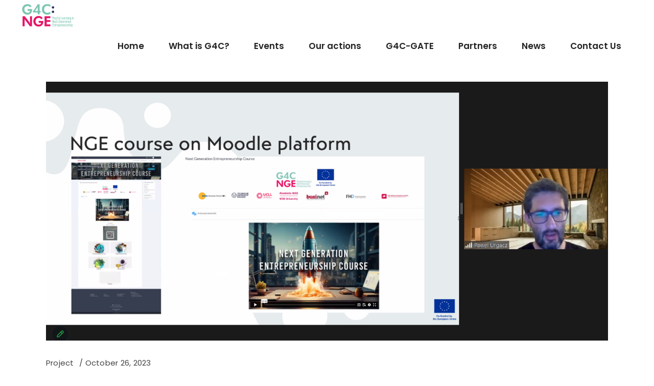

--- FILE ---
content_type: text/html; charset=UTF-8
request_url: https://g4c-nge.eu/2023/10/
body_size: 16954
content:
<!DOCTYPE html>
<html lang="en-US">
<head>
	
			<meta property="og:url" content="https://g4c-nge.eu/2023/10"/>
			<meta property="og:type" content="article"/>
			<meta property="og:title" content="G4C NGE"/>
			<meta property="og:description" content=""/>
			<meta property="og:image" content="https://g4c-nge.eu/wp-content/themes/academist/assets/img/open_graph.jpg"/>

		
		<meta charset="UTF-8"/>
		<link rel="profile" href="http://gmpg.org/xfn/11"/>
		
				<meta name="viewport" content="width=device-width,initial-scale=1,user-scalable=yes">
		<script>var et_site_url='https://g4c-nge.eu';var et_post_id='0';function et_core_page_resource_fallback(a,b){"undefined"===typeof b&&(b=a.sheet.cssRules&&0===a.sheet.cssRules.length);b&&(a.onerror=null,a.onload=null,a.href?a.href=et_site_url+"/?et_core_page_resource="+a.id+et_post_id:a.src&&(a.src=et_site_url+"/?et_core_page_resource="+a.id+et_post_id))}
</script><title>October 2023 &#8211; G4C NGE</title>
<meta name='robots' content='max-image-preview:large' />
<link rel='dns-prefetch' href='//fonts.googleapis.com' />
<link rel="alternate" type="application/rss+xml" title="G4C NGE &raquo; Feed" href="https://g4c-nge.eu/feed/" />
<link rel="alternate" type="application/rss+xml" title="G4C NGE &raquo; Comments Feed" href="https://g4c-nge.eu/comments/feed/" />
<link rel="alternate" type="text/calendar" title="G4C NGE &raquo; iCal Feed" href="https://g4c-nge.eu/events/?ical=1" />
<style id='wp-img-auto-sizes-contain-inline-css' type='text/css'>
img:is([sizes=auto i],[sizes^="auto," i]){contain-intrinsic-size:3000px 1500px}
/*# sourceURL=wp-img-auto-sizes-contain-inline-css */
</style>
<link rel='stylesheet' id='infi-elegant-elements-css' href='https://g4c-nge.eu/wp-content/plugins/elegant-elements-wpbakery/assets/css/min/elegant-elements.min.css?ver=1.7.1' type='text/css' media='all' />
<link rel='stylesheet' id='infi-elegant-animations-css' href='https://g4c-nge.eu/wp-content/plugins/elegant-elements-wpbakery/assets/css/min/infi-css-animations.min.css?ver=1.7.1' type='text/css' media='all' />
<link rel='stylesheet' id='vc_font_awesome_5_shims-css' href='https://g4c-nge.eu/wp-content/plugins/js_composer/assets/lib/bower/font-awesome/css/v4-shims.min.css?ver=6.10.0' type='text/css' media='all' />
<link rel='stylesheet' id='vc_font_awesome_5-css' href='https://g4c-nge.eu/wp-content/plugins/js_composer/assets/lib/bower/font-awesome/css/all.min.css?ver=6.10.0' type='text/css' media='all' />
<link rel='stylesheet' id='infi-elegant-combined-css-css' href='https://g4c-nge.eu/wp-content/plugins/elegant-elements-wpbakery/assets/css/min/elegant-elements-combined.min.css?ver=1.7.1' type='text/css' media='all' />
<style id='wp-emoji-styles-inline-css' type='text/css'>

	img.wp-smiley, img.emoji {
		display: inline !important;
		border: none !important;
		box-shadow: none !important;
		height: 1em !important;
		width: 1em !important;
		margin: 0 0.07em !important;
		vertical-align: -0.1em !important;
		background: none !important;
		padding: 0 !important;
	}
/*# sourceURL=wp-emoji-styles-inline-css */
</style>
<link rel='stylesheet' id='wp-block-library-css' href='https://g4c-nge.eu/wp-includes/css/dist/block-library/style.min.css?ver=6.9' type='text/css' media='all' />
<style id='global-styles-inline-css' type='text/css'>
:root{--wp--preset--aspect-ratio--square: 1;--wp--preset--aspect-ratio--4-3: 4/3;--wp--preset--aspect-ratio--3-4: 3/4;--wp--preset--aspect-ratio--3-2: 3/2;--wp--preset--aspect-ratio--2-3: 2/3;--wp--preset--aspect-ratio--16-9: 16/9;--wp--preset--aspect-ratio--9-16: 9/16;--wp--preset--color--black: #000000;--wp--preset--color--cyan-bluish-gray: #abb8c3;--wp--preset--color--white: #ffffff;--wp--preset--color--pale-pink: #f78da7;--wp--preset--color--vivid-red: #cf2e2e;--wp--preset--color--luminous-vivid-orange: #ff6900;--wp--preset--color--luminous-vivid-amber: #fcb900;--wp--preset--color--light-green-cyan: #7bdcb5;--wp--preset--color--vivid-green-cyan: #00d084;--wp--preset--color--pale-cyan-blue: #8ed1fc;--wp--preset--color--vivid-cyan-blue: #0693e3;--wp--preset--color--vivid-purple: #9b51e0;--wp--preset--gradient--vivid-cyan-blue-to-vivid-purple: linear-gradient(135deg,rgb(6,147,227) 0%,rgb(155,81,224) 100%);--wp--preset--gradient--light-green-cyan-to-vivid-green-cyan: linear-gradient(135deg,rgb(122,220,180) 0%,rgb(0,208,130) 100%);--wp--preset--gradient--luminous-vivid-amber-to-luminous-vivid-orange: linear-gradient(135deg,rgb(252,185,0) 0%,rgb(255,105,0) 100%);--wp--preset--gradient--luminous-vivid-orange-to-vivid-red: linear-gradient(135deg,rgb(255,105,0) 0%,rgb(207,46,46) 100%);--wp--preset--gradient--very-light-gray-to-cyan-bluish-gray: linear-gradient(135deg,rgb(238,238,238) 0%,rgb(169,184,195) 100%);--wp--preset--gradient--cool-to-warm-spectrum: linear-gradient(135deg,rgb(74,234,220) 0%,rgb(151,120,209) 20%,rgb(207,42,186) 40%,rgb(238,44,130) 60%,rgb(251,105,98) 80%,rgb(254,248,76) 100%);--wp--preset--gradient--blush-light-purple: linear-gradient(135deg,rgb(255,206,236) 0%,rgb(152,150,240) 100%);--wp--preset--gradient--blush-bordeaux: linear-gradient(135deg,rgb(254,205,165) 0%,rgb(254,45,45) 50%,rgb(107,0,62) 100%);--wp--preset--gradient--luminous-dusk: linear-gradient(135deg,rgb(255,203,112) 0%,rgb(199,81,192) 50%,rgb(65,88,208) 100%);--wp--preset--gradient--pale-ocean: linear-gradient(135deg,rgb(255,245,203) 0%,rgb(182,227,212) 50%,rgb(51,167,181) 100%);--wp--preset--gradient--electric-grass: linear-gradient(135deg,rgb(202,248,128) 0%,rgb(113,206,126) 100%);--wp--preset--gradient--midnight: linear-gradient(135deg,rgb(2,3,129) 0%,rgb(40,116,252) 100%);--wp--preset--font-size--small: 13px;--wp--preset--font-size--medium: 20px;--wp--preset--font-size--large: 36px;--wp--preset--font-size--x-large: 42px;--wp--preset--spacing--20: 0.44rem;--wp--preset--spacing--30: 0.67rem;--wp--preset--spacing--40: 1rem;--wp--preset--spacing--50: 1.5rem;--wp--preset--spacing--60: 2.25rem;--wp--preset--spacing--70: 3.38rem;--wp--preset--spacing--80: 5.06rem;--wp--preset--shadow--natural: 6px 6px 9px rgba(0, 0, 0, 0.2);--wp--preset--shadow--deep: 12px 12px 50px rgba(0, 0, 0, 0.4);--wp--preset--shadow--sharp: 6px 6px 0px rgba(0, 0, 0, 0.2);--wp--preset--shadow--outlined: 6px 6px 0px -3px rgb(255, 255, 255), 6px 6px rgb(0, 0, 0);--wp--preset--shadow--crisp: 6px 6px 0px rgb(0, 0, 0);}:where(.is-layout-flex){gap: 0.5em;}:where(.is-layout-grid){gap: 0.5em;}body .is-layout-flex{display: flex;}.is-layout-flex{flex-wrap: wrap;align-items: center;}.is-layout-flex > :is(*, div){margin: 0;}body .is-layout-grid{display: grid;}.is-layout-grid > :is(*, div){margin: 0;}:where(.wp-block-columns.is-layout-flex){gap: 2em;}:where(.wp-block-columns.is-layout-grid){gap: 2em;}:where(.wp-block-post-template.is-layout-flex){gap: 1.25em;}:where(.wp-block-post-template.is-layout-grid){gap: 1.25em;}.has-black-color{color: var(--wp--preset--color--black) !important;}.has-cyan-bluish-gray-color{color: var(--wp--preset--color--cyan-bluish-gray) !important;}.has-white-color{color: var(--wp--preset--color--white) !important;}.has-pale-pink-color{color: var(--wp--preset--color--pale-pink) !important;}.has-vivid-red-color{color: var(--wp--preset--color--vivid-red) !important;}.has-luminous-vivid-orange-color{color: var(--wp--preset--color--luminous-vivid-orange) !important;}.has-luminous-vivid-amber-color{color: var(--wp--preset--color--luminous-vivid-amber) !important;}.has-light-green-cyan-color{color: var(--wp--preset--color--light-green-cyan) !important;}.has-vivid-green-cyan-color{color: var(--wp--preset--color--vivid-green-cyan) !important;}.has-pale-cyan-blue-color{color: var(--wp--preset--color--pale-cyan-blue) !important;}.has-vivid-cyan-blue-color{color: var(--wp--preset--color--vivid-cyan-blue) !important;}.has-vivid-purple-color{color: var(--wp--preset--color--vivid-purple) !important;}.has-black-background-color{background-color: var(--wp--preset--color--black) !important;}.has-cyan-bluish-gray-background-color{background-color: var(--wp--preset--color--cyan-bluish-gray) !important;}.has-white-background-color{background-color: var(--wp--preset--color--white) !important;}.has-pale-pink-background-color{background-color: var(--wp--preset--color--pale-pink) !important;}.has-vivid-red-background-color{background-color: var(--wp--preset--color--vivid-red) !important;}.has-luminous-vivid-orange-background-color{background-color: var(--wp--preset--color--luminous-vivid-orange) !important;}.has-luminous-vivid-amber-background-color{background-color: var(--wp--preset--color--luminous-vivid-amber) !important;}.has-light-green-cyan-background-color{background-color: var(--wp--preset--color--light-green-cyan) !important;}.has-vivid-green-cyan-background-color{background-color: var(--wp--preset--color--vivid-green-cyan) !important;}.has-pale-cyan-blue-background-color{background-color: var(--wp--preset--color--pale-cyan-blue) !important;}.has-vivid-cyan-blue-background-color{background-color: var(--wp--preset--color--vivid-cyan-blue) !important;}.has-vivid-purple-background-color{background-color: var(--wp--preset--color--vivid-purple) !important;}.has-black-border-color{border-color: var(--wp--preset--color--black) !important;}.has-cyan-bluish-gray-border-color{border-color: var(--wp--preset--color--cyan-bluish-gray) !important;}.has-white-border-color{border-color: var(--wp--preset--color--white) !important;}.has-pale-pink-border-color{border-color: var(--wp--preset--color--pale-pink) !important;}.has-vivid-red-border-color{border-color: var(--wp--preset--color--vivid-red) !important;}.has-luminous-vivid-orange-border-color{border-color: var(--wp--preset--color--luminous-vivid-orange) !important;}.has-luminous-vivid-amber-border-color{border-color: var(--wp--preset--color--luminous-vivid-amber) !important;}.has-light-green-cyan-border-color{border-color: var(--wp--preset--color--light-green-cyan) !important;}.has-vivid-green-cyan-border-color{border-color: var(--wp--preset--color--vivid-green-cyan) !important;}.has-pale-cyan-blue-border-color{border-color: var(--wp--preset--color--pale-cyan-blue) !important;}.has-vivid-cyan-blue-border-color{border-color: var(--wp--preset--color--vivid-cyan-blue) !important;}.has-vivid-purple-border-color{border-color: var(--wp--preset--color--vivid-purple) !important;}.has-vivid-cyan-blue-to-vivid-purple-gradient-background{background: var(--wp--preset--gradient--vivid-cyan-blue-to-vivid-purple) !important;}.has-light-green-cyan-to-vivid-green-cyan-gradient-background{background: var(--wp--preset--gradient--light-green-cyan-to-vivid-green-cyan) !important;}.has-luminous-vivid-amber-to-luminous-vivid-orange-gradient-background{background: var(--wp--preset--gradient--luminous-vivid-amber-to-luminous-vivid-orange) !important;}.has-luminous-vivid-orange-to-vivid-red-gradient-background{background: var(--wp--preset--gradient--luminous-vivid-orange-to-vivid-red) !important;}.has-very-light-gray-to-cyan-bluish-gray-gradient-background{background: var(--wp--preset--gradient--very-light-gray-to-cyan-bluish-gray) !important;}.has-cool-to-warm-spectrum-gradient-background{background: var(--wp--preset--gradient--cool-to-warm-spectrum) !important;}.has-blush-light-purple-gradient-background{background: var(--wp--preset--gradient--blush-light-purple) !important;}.has-blush-bordeaux-gradient-background{background: var(--wp--preset--gradient--blush-bordeaux) !important;}.has-luminous-dusk-gradient-background{background: var(--wp--preset--gradient--luminous-dusk) !important;}.has-pale-ocean-gradient-background{background: var(--wp--preset--gradient--pale-ocean) !important;}.has-electric-grass-gradient-background{background: var(--wp--preset--gradient--electric-grass) !important;}.has-midnight-gradient-background{background: var(--wp--preset--gradient--midnight) !important;}.has-small-font-size{font-size: var(--wp--preset--font-size--small) !important;}.has-medium-font-size{font-size: var(--wp--preset--font-size--medium) !important;}.has-large-font-size{font-size: var(--wp--preset--font-size--large) !important;}.has-x-large-font-size{font-size: var(--wp--preset--font-size--x-large) !important;}
/*# sourceURL=global-styles-inline-css */
</style>

<style id='classic-theme-styles-inline-css' type='text/css'>
/*! This file is auto-generated */
.wp-block-button__link{color:#fff;background-color:#32373c;border-radius:9999px;box-shadow:none;text-decoration:none;padding:calc(.667em + 2px) calc(1.333em + 2px);font-size:1.125em}.wp-block-file__button{background:#32373c;color:#fff;text-decoration:none}
/*# sourceURL=/wp-includes/css/classic-themes.min.css */
</style>
<link rel='stylesheet' id='contact-form-7-css' href='https://g4c-nge.eu/wp-content/plugins/contact-form-7/includes/css/styles.css?ver=6.0.5' type='text/css' media='all' />
<link rel='stylesheet' id='et_monarch-css-css' href='https://g4c-nge.eu/wp-content/plugins/monarch/css/style.css?ver=1.4.14' type='text/css' media='all' />
<link rel='stylesheet' id='et-gf-open-sans-css' href='https://fonts.googleapis.com/css?family=Open+Sans:400,700' type='text/css' media='all' />
<link rel='stylesheet' id='academist-elated-default-style-css' href='https://g4c-nge.eu/wp-content/themes/academist/style.css?ver=6.9' type='text/css' media='all' />
<link rel='stylesheet' id='academist-elated-modules-css' href='https://g4c-nge.eu/wp-content/themes/academist/assets/css/modules.min.css?ver=6.9' type='text/css' media='all' />
<link rel='stylesheet' id='eltdf-dripicons-css' href='https://g4c-nge.eu/wp-content/themes/academist/framework/lib/icons-pack/dripicons/dripicons.css?ver=6.9' type='text/css' media='all' />
<link rel='stylesheet' id='eltdf-font-elegant-css' href='https://g4c-nge.eu/wp-content/themes/academist/framework/lib/icons-pack/elegant-icons/style.min.css?ver=6.9' type='text/css' media='all' />
<link rel='stylesheet' id='eltdf-font-awesome-css' href='https://g4c-nge.eu/wp-content/themes/academist/framework/lib/icons-pack/font-awesome/css/fontawesome-all.min.css?ver=6.9' type='text/css' media='all' />
<link rel='stylesheet' id='eltdf-ion-icons-css' href='https://g4c-nge.eu/wp-content/themes/academist/framework/lib/icons-pack/ion-icons/css/ionicons.min.css?ver=6.9' type='text/css' media='all' />
<link rel='stylesheet' id='eltdf-linea-icons-css' href='https://g4c-nge.eu/wp-content/themes/academist/framework/lib/icons-pack/linea-icons/style.css?ver=6.9' type='text/css' media='all' />
<link rel='stylesheet' id='eltdf-linear-icons-css' href='https://g4c-nge.eu/wp-content/themes/academist/framework/lib/icons-pack/linear-icons/style.css?ver=6.9' type='text/css' media='all' />
<link rel='stylesheet' id='eltdf-simple-line-icons-css' href='https://g4c-nge.eu/wp-content/themes/academist/framework/lib/icons-pack/simple-line-icons/simple-line-icons.css?ver=6.9' type='text/css' media='all' />
<link rel='stylesheet' id='mediaelement-css' href='https://g4c-nge.eu/wp-includes/js/mediaelement/mediaelementplayer-legacy.min.css?ver=4.2.17' type='text/css' media='all' />
<link rel='stylesheet' id='wp-mediaelement-css' href='https://g4c-nge.eu/wp-includes/js/mediaelement/wp-mediaelement.min.css?ver=6.9' type='text/css' media='all' />
<link rel='stylesheet' id='academist-elated-style-dynamic-css' href='https://g4c-nge.eu/wp-content/themes/academist/assets/css/style_dynamic.css?ver=1724639317' type='text/css' media='all' />
<link rel='stylesheet' id='academist-elated-modules-responsive-css' href='https://g4c-nge.eu/wp-content/themes/academist/assets/css/modules-responsive.min.css?ver=6.9' type='text/css' media='all' />
<link rel='stylesheet' id='academist-elated-style-dynamic-responsive-css' href='https://g4c-nge.eu/wp-content/themes/academist/assets/css/style_dynamic_responsive.css?ver=1724639317' type='text/css' media='all' />
<link rel='stylesheet' id='academist-elated-google-fonts-css' href='https://fonts.googleapis.com/css?family=Poppins%3A300%2C400%2C500%2C600%2C700%7COpen+Sans%3A300%2C400%2C500%2C600%2C700&#038;subset=latin-ext&#038;ver=1.0.0' type='text/css' media='all' />
<link rel='stylesheet' id='academist-elated-bbpress-style-css' href='https://g4c-nge.eu/wp-content/themes/academist/framework/modules/bbpress/assets/css/bbpress-map.css?ver=6.9' type='text/css' media='all' />
<link rel='stylesheet' id='academist-elated-bbpress-responsive-style-css' href='https://g4c-nge.eu/wp-content/themes/academist/framework/modules/bbpress/assets/css/bbpress-responsive-map.css?ver=6.9' type='text/css' media='all' />
<link rel='stylesheet' id='academist-core-dashboard-style-css' href='https://g4c-nge.eu/wp-content/plugins/academist-core/core-dashboard/assets/css/core-dashboard.min.css?ver=6.9' type='text/css' media='all' />
<style id='akismet-widget-style-inline-css' type='text/css'>

			.a-stats {
				--akismet-color-mid-green: #357b49;
				--akismet-color-white: #fff;
				--akismet-color-light-grey: #f6f7f7;

				max-width: 350px;
				width: auto;
			}

			.a-stats * {
				all: unset;
				box-sizing: border-box;
			}

			.a-stats strong {
				font-weight: 600;
			}

			.a-stats a.a-stats__link,
			.a-stats a.a-stats__link:visited,
			.a-stats a.a-stats__link:active {
				background: var(--akismet-color-mid-green);
				border: none;
				box-shadow: none;
				border-radius: 8px;
				color: var(--akismet-color-white);
				cursor: pointer;
				display: block;
				font-family: -apple-system, BlinkMacSystemFont, 'Segoe UI', 'Roboto', 'Oxygen-Sans', 'Ubuntu', 'Cantarell', 'Helvetica Neue', sans-serif;
				font-weight: 500;
				padding: 12px;
				text-align: center;
				text-decoration: none;
				transition: all 0.2s ease;
			}

			/* Extra specificity to deal with TwentyTwentyOne focus style */
			.widget .a-stats a.a-stats__link:focus {
				background: var(--akismet-color-mid-green);
				color: var(--akismet-color-white);
				text-decoration: none;
			}

			.a-stats a.a-stats__link:hover {
				filter: brightness(110%);
				box-shadow: 0 4px 12px rgba(0, 0, 0, 0.06), 0 0 2px rgba(0, 0, 0, 0.16);
			}

			.a-stats .count {
				color: var(--akismet-color-white);
				display: block;
				font-size: 1.5em;
				line-height: 1.4;
				padding: 0 13px;
				white-space: nowrap;
			}
		
/*# sourceURL=akismet-widget-style-inline-css */
</style>
<link rel='stylesheet' id='tablepress-default-css' href='https://g4c-nge.eu/wp-content/plugins/tablepress/css/build/default.css?ver=3.0.4' type='text/css' media='all' />
<script type="text/javascript" src="https://g4c-nge.eu/wp-includes/js/jquery/jquery.min.js?ver=3.7.1" id="jquery-core-js"></script>
<script type="text/javascript" src="https://g4c-nge.eu/wp-includes/js/jquery/jquery-migrate.min.js?ver=3.4.1" id="jquery-migrate-js"></script>
<link rel="https://api.w.org/" href="https://g4c-nge.eu/wp-json/" /><link rel="EditURI" type="application/rsd+xml" title="RSD" href="https://g4c-nge.eu/xmlrpc.php?rsd" />
<meta name="generator" content="WordPress 6.9" />
<meta name="tec-api-version" content="v1"><meta name="tec-api-origin" content="https://g4c-nge.eu"><link rel="alternate" href="https://g4c-nge.eu/wp-json/tribe/events/v1/" /><style type="text/css" id="et-social-custom-css">
				 
			</style><link rel="preload" href="https://g4c-nge.eu/wp-content/plugins/monarch/core/admin/fonts/modules.ttf" as="font" crossorigin="anonymous"><meta name="generator" content="Powered by WPBakery Page Builder - drag and drop page builder for WordPress."/>
<meta name="generator" content="Powered by Slider Revolution 6.6.5 - responsive, Mobile-Friendly Slider Plugin for WordPress with comfortable drag and drop interface." />
<link rel="icon" href="https://g4c-nge.eu/wp-content/uploads/2023/02/cropped-favicon-1-32x32.jpg" sizes="32x32" />
<link rel="icon" href="https://g4c-nge.eu/wp-content/uploads/2023/02/cropped-favicon-1-192x192.jpg" sizes="192x192" />
<link rel="apple-touch-icon" href="https://g4c-nge.eu/wp-content/uploads/2023/02/cropped-favicon-1-180x180.jpg" />
<meta name="msapplication-TileImage" content="https://g4c-nge.eu/wp-content/uploads/2023/02/cropped-favicon-1-270x270.jpg" />
<script>function setREVStartSize(e){
			//window.requestAnimationFrame(function() {
				window.RSIW = window.RSIW===undefined ? window.innerWidth : window.RSIW;
				window.RSIH = window.RSIH===undefined ? window.innerHeight : window.RSIH;
				try {
					var pw = document.getElementById(e.c).parentNode.offsetWidth,
						newh;
					pw = pw===0 || isNaN(pw) || (e.l=="fullwidth" || e.layout=="fullwidth") ? window.RSIW : pw;
					e.tabw = e.tabw===undefined ? 0 : parseInt(e.tabw);
					e.thumbw = e.thumbw===undefined ? 0 : parseInt(e.thumbw);
					e.tabh = e.tabh===undefined ? 0 : parseInt(e.tabh);
					e.thumbh = e.thumbh===undefined ? 0 : parseInt(e.thumbh);
					e.tabhide = e.tabhide===undefined ? 0 : parseInt(e.tabhide);
					e.thumbhide = e.thumbhide===undefined ? 0 : parseInt(e.thumbhide);
					e.mh = e.mh===undefined || e.mh=="" || e.mh==="auto" ? 0 : parseInt(e.mh,0);
					if(e.layout==="fullscreen" || e.l==="fullscreen")
						newh = Math.max(e.mh,window.RSIH);
					else{
						e.gw = Array.isArray(e.gw) ? e.gw : [e.gw];
						for (var i in e.rl) if (e.gw[i]===undefined || e.gw[i]===0) e.gw[i] = e.gw[i-1];
						e.gh = e.el===undefined || e.el==="" || (Array.isArray(e.el) && e.el.length==0)? e.gh : e.el;
						e.gh = Array.isArray(e.gh) ? e.gh : [e.gh];
						for (var i in e.rl) if (e.gh[i]===undefined || e.gh[i]===0) e.gh[i] = e.gh[i-1];
											
						var nl = new Array(e.rl.length),
							ix = 0,
							sl;
						e.tabw = e.tabhide>=pw ? 0 : e.tabw;
						e.thumbw = e.thumbhide>=pw ? 0 : e.thumbw;
						e.tabh = e.tabhide>=pw ? 0 : e.tabh;
						e.thumbh = e.thumbhide>=pw ? 0 : e.thumbh;
						for (var i in e.rl) nl[i] = e.rl[i]<window.RSIW ? 0 : e.rl[i];
						sl = nl[0];
						for (var i in nl) if (sl>nl[i] && nl[i]>0) { sl = nl[i]; ix=i;}
						var m = pw>(e.gw[ix]+e.tabw+e.thumbw) ? 1 : (pw-(e.tabw+e.thumbw)) / (e.gw[ix]);
						newh =  (e.gh[ix] * m) + (e.tabh + e.thumbh);
					}
					var el = document.getElementById(e.c);
					if (el!==null && el) el.style.height = newh+"px";
					el = document.getElementById(e.c+"_wrapper");
					if (el!==null && el) {
						el.style.height = newh+"px";
						el.style.display = "block";
					}
				} catch(e){
					console.log("Failure at Presize of Slider:" + e)
				}
			//});
		  };</script>
<noscript><style> .wpb_animate_when_almost_visible { opacity: 1; }</style></noscript><link rel='stylesheet' id='js_composer_front-css' href='https://g4c-nge.eu/wp-content/plugins/js_composer/assets/css/js_composer.min.css?ver=6.10.0' type='text/css' media='all' />
<link rel='stylesheet' id='vc_google_fonts_open_sans300300italicregularitalic600600italic700700italic800800italic-css' href='https://fonts.googleapis.com/css?family=Open+Sans%3A300%2C300italic%2Cregular%2Citalic%2C600%2C600italic%2C700%2C700italic%2C800%2C800italic&#038;ver=6.10.0' type='text/css' media='all' />
<link rel='stylesheet' id='infi-elegant-elements-footers-min-css' href='https://g4c-nge.eu/wp-content/plugins/elegant-elements-wpbakery/assets/css/min/elegant-footers.min.css?ver=1.7.1' type='text/css' media='all' />
<link rel='stylesheet' id='rs-plugin-settings-css' href='https://g4c-nge.eu/wp-content/plugins/revslider/public/assets/css/rs6.css?ver=6.6.5' type='text/css' media='all' />
<style id='rs-plugin-settings-inline-css' type='text/css'>
#rs-demo-id {}
/*# sourceURL=rs-plugin-settings-inline-css */
</style>
</head>
<body class="date wp-theme-academist academist-core-1.4 tribe-no-js et_monarch academist-ver-1.11 eltdf-grid-1300 eltdf-empty-google-api eltdf-wide-dropdown-menu-content-in-grid eltdf-no-behavior eltdf-dropdown-animate-height eltdf-header-standard eltdf-menu-area-shadow-disable eltdf-menu-area-in-grid-shadow-disable eltdf-menu-area-border-disable eltdf-menu-area-in-grid-border-disable eltdf-logo-area-border-disable eltdf-logo-area-in-grid-border-disable eltdf-header-vertical-shadow-disable eltdf-header-vertical-border-disable eltdf-default-mobile-header eltdf-sticky-up-mobile-header eltdf-search-covers-header wpb-js-composer js-comp-ver-6.10.0 vc_responsive" itemscope itemtype="http://schema.org/WebPage">
	
    <div class="eltdf-wrapper">
        <div class="eltdf-wrapper-inner">
            
<header class="eltdf-page-header">
		
				
	<div class="eltdf-menu-area eltdf-menu-right">
				
						
			<div class="eltdf-vertical-align-containers">
				<div class="eltdf-position-left"><!--
				 --><div class="eltdf-position-left-inner">
						
	
	<div class="eltdf-logo-wrapper">
		<a itemprop="url" href="https://g4c-nge.eu/" style="height: 50px;">
			<img itemprop="image" class="eltdf-normal-logo" src="https://g4c-nge.eu/wp-content/uploads/2023/02/Game4Change-logo.jpg" width="217" height="100"  alt="logo"/>
			<img itemprop="image" class="eltdf-dark-logo" src="https://g4c-nge.eu/wp-content/uploads/2023/02/Game4Change-logo-e1676931369242.jpg"  alt="dark logo"/>			<img itemprop="image" class="eltdf-light-logo" src="https://g4c-nge.eu/wp-content/uploads/2018/07/Logo-light.png" width="340" height="60"  alt="light logo"/>		</a>
	</div>

											</div>
				</div>
								<div class="eltdf-position-right"><!--
				 --><div class="eltdf-position-right-inner">
														
	<nav class="eltdf-main-menu eltdf-drop-down eltdf-default-nav">
		<ul id="menu-main-menu" class="clearfix"><li id="nav-menu-item-3730" class="menu-item menu-item-type-post_type menu-item-object-page menu-item-home  narrow"><a href="https://g4c-nge.eu/" class=""><span class="item_outer"><span class="item_text">Home</span></span></a></li>
<li id="nav-menu-item-3247" class="menu-item menu-item-type-post_type menu-item-object-page  narrow"><a href="https://g4c-nge.eu/what-is-g4c/" class=""><span class="item_outer"><span class="item_text">What is G4C?</span></span></a></li>
<li id="nav-menu-item-3701" class="menu-item menu-item-type-post_type menu-item-object-page  narrow"><a href="https://g4c-nge.eu/conference-events/" class=""><span class="item_outer"><span class="item_text">Events</span></span></a></li>
<li id="nav-menu-item-3257" class="menu-item menu-item-type-post_type menu-item-object-page  narrow"><a href="https://g4c-nge.eu/our-actions/" class=""><span class="item_outer"><span class="item_text">Our actions</span></span></a></li>
<li id="nav-menu-item-4337" class="menu-item menu-item-type-custom menu-item-object-custom menu-item-has-children  has_sub narrow"><a href="#" class=""><span class="item_outer"><span class="item_text">G4C-GATE</span><i class="eltdf-menu-arrow arrow_carrot-down"></i></span></a>
<div class="second"><div class="inner"><ul>
	<li id="nav-menu-item-4338" class="menu-item menu-item-type-custom menu-item-object-custom "><a target="_blank" href="https://game.g4c-nge.eu/" class=""><span class="item_outer"><span class="item_text">Home</span></span></a></li>
	<li id="nav-menu-item-4339" class="menu-item menu-item-type-custom menu-item-object-custom "><a target="_blank" href="https://game.g4c-nge.eu/about-us/" class=""><span class="item_outer"><span class="item_text">About Us</span></span></a></li>
	<li id="nav-menu-item-4340" class="menu-item menu-item-type-custom menu-item-object-custom "><a target="_blank" href="https://game.g4c-nge.eu/deliverables/" class=""><span class="item_outer"><span class="item_text">Deliverables</span></span></a></li>
	<li id="nav-menu-item-4341" class="menu-item menu-item-type-custom menu-item-object-custom "><a target="_blank" href="https://game.g4c-nge.eu/educator/" class=""><span class="item_outer"><span class="item_text">Educators HUB</span></span></a></li>
	<li id="nav-menu-item-4342" class="menu-item menu-item-type-custom menu-item-object-custom "><a target="_blank" href="https://game.g4c-nge.eu/student/" class=""><span class="item_outer"><span class="item_text">Student HUB</span></span></a></li>
	<li id="nav-menu-item-4343" class="menu-item menu-item-type-custom menu-item-object-custom "><a target="_blank" href="https://game.g4c-nge.eu/get-in-touch/" class=""><span class="item_outer"><span class="item_text">Get in Touch</span></span></a></li>
	<li id="nav-menu-item-4344" class="menu-item menu-item-type-custom menu-item-object-custom "><a target="_blank" href="https://game.g4c-nge.eu/g4c-platform/" class=""><span class="item_outer"><span class="item_text">Join G4C</span></span></a></li>
</ul></div></div>
</li>
<li id="nav-menu-item-3251" class="menu-item menu-item-type-post_type menu-item-object-page  narrow"><a href="https://g4c-nge.eu/partners/" class=""><span class="item_outer"><span class="item_text">Partners</span></span></a></li>
<li id="nav-menu-item-3717" class="menu-item menu-item-type-post_type menu-item-object-page  narrow"><a href="https://g4c-nge.eu/news/" class=""><span class="item_outer"><span class="item_text">News</span></span></a></li>
<li id="nav-menu-item-3249" class="menu-item menu-item-type-post_type menu-item-object-page  narrow"><a href="https://g4c-nge.eu/contact-us/" class=""><span class="item_outer"><span class="item_text">Contact Us</span></span></a></li>
</ul>	</nav>

																	</div>
				</div>
			</div>
			
			</div>
			
		
		
	<form action="https://g4c-nge.eu/" class="eltdf-search-cover" method="get">
		<div class="eltdf-container">
		<div class="eltdf-container-inner clearfix">
				<div class="eltdf-form-holder-outer">
				<div class="eltdf-form-holder">
					<div class="eltdf-form-holder-inner">
						<span aria-hidden="true" class="eltdf-icon-font-elegant icon_search "></span>
						<input type="text" placeholder="Search" name="s" class="eltdf_search_field" autocomplete="off" />
						<a class="eltdf-search-close eltdf-search-close-icon-pack" href="#">
							<span aria-hidden="true" class="eltdf-icon-font-elegant icon_close " ></span>						</a>
					</div>
				</div>
			</div>
			</div>
	</div>
	</form></header>


<header class="eltdf-mobile-header">
		
	<div class="eltdf-mobile-header-inner">
		<div class="eltdf-mobile-header-holder">
			<div class="eltdf-grid">
				<div class="eltdf-vertical-align-containers">
					<div class="eltdf-vertical-align-containers">
													<div class="eltdf-mobile-menu-opener eltdf-mobile-menu-opener-icon-pack">
								<a href="javascript:void(0)">
									<span class="eltdf-mobile-menu-icon">
										<span aria-hidden="true" class="eltdf-icon-font-elegant icon_menu-square_alt2 "></span>									</span>
																	</a>
							</div>
												<div class="eltdf-position-center"><!--
						 --><div class="eltdf-position-center-inner">
								
<div class="eltdf-mobile-logo-wrapper">
	<a itemprop="url" href="https://g4c-nge.eu/" style="height: 40px">
		<img itemprop="image" src="https://g4c-nge.eu/wp-content/uploads/2023/02/favicon-e1676971454151.jpg" width="106" height="80"  alt="Mobile Logo"/>
	</a>
</div>

							</div>
						</div>
						<div class="eltdf-position-right"><!--
						 --><div class="eltdf-position-right-inner">
								
            <a   class="eltdf-search-opener eltdf-icon-has-hover eltdf-search-opener-icon-pack"                    href="javascript:void(0)">
            <span class="eltdf-search-opener-wrapper">
	            <span aria-hidden="true" class="eltdf-icon-font-elegant icon_search " ></span>                            </span>
            </a>
        							</div>
						</div>
					</div>
				</div>
			</div>
		</div>
		
    <nav class="eltdf-mobile-nav" role="navigation" aria-label="Mobile Menu">
        <div class="eltdf-grid">

            <ul id="menu-main-menu-1" class=""><li id="mobile-menu-item-3730" class="menu-item menu-item-type-post_type menu-item-object-page menu-item-home "><a href="https://g4c-nge.eu/" class=""><span>Home</span></a></li>
<li id="mobile-menu-item-3247" class="menu-item menu-item-type-post_type menu-item-object-page "><a href="https://g4c-nge.eu/what-is-g4c/" class=""><span>What is G4C?</span></a></li>
<li id="mobile-menu-item-3701" class="menu-item menu-item-type-post_type menu-item-object-page "><a href="https://g4c-nge.eu/conference-events/" class=""><span>Events</span></a></li>
<li id="mobile-menu-item-3257" class="menu-item menu-item-type-post_type menu-item-object-page "><a href="https://g4c-nge.eu/our-actions/" class=""><span>Our actions</span></a></li>
<li id="mobile-menu-item-4337" class="menu-item menu-item-type-custom menu-item-object-custom menu-item-has-children  has_sub"><a href="#" class=" eltdf-mobile-no-link"><span>G4C-GATE</span></a><span class="mobile_arrow"><i class="eltdf-sub-arrow arrow_carrot-right"></i></span>
<ul class="sub_menu">
	<li id="mobile-menu-item-4338" class="menu-item menu-item-type-custom menu-item-object-custom "><a target="_blank" href="https://game.g4c-nge.eu/" class=""><span>Home</span></a></li>
	<li id="mobile-menu-item-4339" class="menu-item menu-item-type-custom menu-item-object-custom "><a target="_blank" href="https://game.g4c-nge.eu/about-us/" class=""><span>About Us</span></a></li>
	<li id="mobile-menu-item-4340" class="menu-item menu-item-type-custom menu-item-object-custom "><a target="_blank" href="https://game.g4c-nge.eu/deliverables/" class=""><span>Deliverables</span></a></li>
	<li id="mobile-menu-item-4341" class="menu-item menu-item-type-custom menu-item-object-custom "><a target="_blank" href="https://game.g4c-nge.eu/educator/" class=""><span>Educators HUB</span></a></li>
	<li id="mobile-menu-item-4342" class="menu-item menu-item-type-custom menu-item-object-custom "><a target="_blank" href="https://game.g4c-nge.eu/student/" class=""><span>Student HUB</span></a></li>
	<li id="mobile-menu-item-4343" class="menu-item menu-item-type-custom menu-item-object-custom "><a target="_blank" href="https://game.g4c-nge.eu/get-in-touch/" class=""><span>Get in Touch</span></a></li>
	<li id="mobile-menu-item-4344" class="menu-item menu-item-type-custom menu-item-object-custom "><a target="_blank" href="https://game.g4c-nge.eu/g4c-platform/" class=""><span>Join G4C</span></a></li>
</ul>
</li>
<li id="mobile-menu-item-3251" class="menu-item menu-item-type-post_type menu-item-object-page "><a href="https://g4c-nge.eu/partners/" class=""><span>Partners</span></a></li>
<li id="mobile-menu-item-3717" class="menu-item menu-item-type-post_type menu-item-object-page "><a href="https://g4c-nge.eu/news/" class=""><span>News</span></a></li>
<li id="mobile-menu-item-3249" class="menu-item menu-item-type-post_type menu-item-object-page "><a href="https://g4c-nge.eu/contact-us/" class=""><span>Contact Us</span></a></li>
</ul>        </div>
    </nav>

	</div>
	
	<form action="https://g4c-nge.eu/" class="eltdf-search-cover" method="get">
		<div class="eltdf-container">
		<div class="eltdf-container-inner clearfix">
				<div class="eltdf-form-holder-outer">
				<div class="eltdf-form-holder">
					<div class="eltdf-form-holder-inner">
						<span aria-hidden="true" class="eltdf-icon-font-elegant icon_search "></span>
						<input type="text" placeholder="Search" name="s" class="eltdf_search_field" autocomplete="off" />
						<a class="eltdf-search-close eltdf-search-close-icon-pack" href="#">
							<span aria-hidden="true" class="eltdf-icon-font-elegant icon_close " ></span>						</a>
					</div>
				</div>
			</div>
			</div>
	</div>
	</form></header>

			<a id='eltdf-back-to-top' href='#'>
                <span class="eltdf-icon-stack">
                     <i class="eltdf-icon-font-awesome fa fa-angle-up "></i>                </span>
			</a>
			        
            <div class="eltdf-content" >
                <div class="eltdf-content-inner">
<div class="eltdf-container">
		
	<div class="eltdf-container-inner clearfix">
		<div class="eltdf-grid-row eltdf-grid-medium-gutter">
	<div class="eltdf-page-content-holder eltdf-grid-col-12">
		<div class="eltdf-blog-holder eltdf-blog-standard eltdf-blog-pagination-standard" data-blog-type= standard data-next-page= 2 data-max-num-pages= 1 data-post-number= 10 data-excerpt-length= 56 data-archive-day= 0 data-archive-month= 10 data-archive-year= 2023 >
	<div class="eltdf-blog-holder-inner">
		<article id="post-3675" class="eltdf-post-has-media post-3675 post type-post status-publish format-standard has-post-thumbnail hentry category-project">
    <div class="eltdf-post-content">
        <div class="eltdf-post-heading">
            
	<div class="eltdf-post-image">
					<a itemprop="url" href="https://g4c-nge.eu/2023/10/26/teachers-as-game-changers-how-the-g4cnge-teacher-training-is-transforming/" title="Teachers as game changers: How the G4C:NGE Teacher Training is transforming changing teaching methods">
					<img width="1386" height="639" src="https://g4c-nge.eu/wp-content/uploads/2023/10/teach1.png" class="attachment-full size-full wp-post-image" alt="" decoding="async" fetchpriority="high" srcset="https://g4c-nge.eu/wp-content/uploads/2023/10/teach1.png 1386w, https://g4c-nge.eu/wp-content/uploads/2023/10/teach1-300x138.png 300w, https://g4c-nge.eu/wp-content/uploads/2023/10/teach1-1024x472.png 1024w, https://g4c-nge.eu/wp-content/uploads/2023/10/teach1-768x354.png 768w" sizes="(max-width: 1386px) 100vw, 1386px" />					</a>
					</div>
        </div>
        <div class="eltdf-post-text">
            <div class="eltdf-post-text-inner">
                <div class="eltdf-post-info-top">
					<div class="eltdf-post-info-category">
    <a href="https://g4c-nge.eu/category/project/" rel="category tag">Project</a></div>                    <div itemprop="dateCreated" class="eltdf-post-info-date entry-date published updated">
            <a itemprop="url" href="https://g4c-nge.eu/2023/10/">
    
        October 26, 2023        </a>
    <meta itemprop="interactionCount" content="UserComments: 0"/>
</div>                </div>
                <div class="eltdf-post-text-main">
                    
<h3 itemprop="name" class="entry-title eltdf-post-title" >
            <a itemprop="url" href="https://g4c-nge.eu/2023/10/26/teachers-as-game-changers-how-the-g4cnge-teacher-training-is-transforming/" title="Teachers as game changers: How the G4C:NGE Teacher Training is transforming changing teaching methods">
            Teachers as game changers: How the G4C:NGE Teacher Training is transforming changing teaching methods            </a>
    </h3>                    		<div class="eltdf-post-excerpt-holder">
			<p itemprop="description" class="eltdf-post-excerpt">
				
Education is changing, and before this change can enter the classroom, teachers need to be sensitised and trained: for example, through G4C:NGE's Teacher Training Bootcamp. Imagine: Teachers from different corners of Europe gathered for an intensive two-day training that not only changed their teaching methods, but also their way of thinking about teaching. The key? Gamification



The			</p>
		</div>
	                                    </div>
                <div class="eltdf-post-info-bottom clearfix">
                    <div class="eltdf-post-info-bottom-left">
						                    </div>
                    <div class="eltdf-post-info-bottom-right">
                                            </div>
                </div>
            </div>
        </div>
    </div>
</article><article id="post-3666" class="eltdf-post-has-media post-3666 post type-post status-publish format-standard has-post-thumbnail hentry category-project">
    <div class="eltdf-post-content">
        <div class="eltdf-post-heading">
            
	<div class="eltdf-post-image">
					<a itemprop="url" href="https://g4c-nge.eu/2023/10/26/transnational-project-meeting-in-poland/" title="Transnational Project Meeting in Poland">
					<img width="1379" height="1035" src="https://g4c-nge.eu/wp-content/uploads/2023/10/trans1.jpg" class="attachment-full size-full wp-post-image" alt="" decoding="async" srcset="https://g4c-nge.eu/wp-content/uploads/2023/10/trans1.jpg 1379w, https://g4c-nge.eu/wp-content/uploads/2023/10/trans1-300x225.jpg 300w, https://g4c-nge.eu/wp-content/uploads/2023/10/trans1-1024x769.jpg 1024w, https://g4c-nge.eu/wp-content/uploads/2023/10/trans1-768x576.jpg 768w" sizes="(max-width: 1379px) 100vw, 1379px" />					</a>
					</div>
        </div>
        <div class="eltdf-post-text">
            <div class="eltdf-post-text-inner">
                <div class="eltdf-post-info-top">
					<div class="eltdf-post-info-category">
    <a href="https://g4c-nge.eu/category/project/" rel="category tag">Project</a></div>                    <div itemprop="dateCreated" class="eltdf-post-info-date entry-date published updated">
            <a itemprop="url" href="https://g4c-nge.eu/2023/10/">
    
        October 26, 2023        </a>
    <meta itemprop="interactionCount" content="UserComments: 0"/>
</div>                </div>
                <div class="eltdf-post-text-main">
                    
<h3 itemprop="name" class="entry-title eltdf-post-title" >
            <a itemprop="url" href="https://g4c-nge.eu/2023/10/26/transnational-project-meeting-in-poland/" title="Transnational Project Meeting in Poland">
            Transnational Project Meeting in Poland            </a>
    </h3>                    		<div class="eltdf-post-excerpt-holder">
			<p itemprop="description" class="eltdf-post-excerpt">
				
A significant milestone was reached for the G4C:NGE project as the consortium partners convened in Poland on 06.-07. June for a Transnational Project Meeting. Dąbrowa Górnicza and Cracow served as vibrant backdrops for pivotal decisions shaping the project's trajectory.



During the meeting, crucial administrative matters were addressed, laying the groundwork for the project's next phase. Among the			</p>
		</div>
	                                    </div>
                <div class="eltdf-post-info-bottom clearfix">
                    <div class="eltdf-post-info-bottom-left">
						                    </div>
                    <div class="eltdf-post-info-bottom-right">
                                            </div>
                </div>
            </div>
        </div>
    </div>
</article>	</div>
	</div>	</div>
	</div>	</div>
	
	</div>

	</div> <!-- .eewpb-container -->
			<div id="elegant-footer-wrapper" class="elegant-footer-wrapper">
			<footer itemtype="https://schema.org/WPFooter" itemscope="itemscope" id="colophon" role="contentinfo">
				<div data-vc-full-width="true" data-vc-full-width-init="false" class="vc_row wpb_row vc_row-fluid gradient-container-1 vc_custom_1764708033463 vc_row-has-fill" ><div class="gradient-column-1 wpb_column vc_column_container vc_col-sm-12"><div class="vc_column-inner vc_custom_1604167912729"><div class="wpb_wrapper"><div class="elegant-shape-divider-wrap bottom_divider_visible position_bottom elegant-shape-divider-fullwidth" style="height:220px;margin-top:0px;" data-style="mountains"><svg class="elegant-shape-divider" style="background-color:#ffffff;" fill="#282d64" xmlns="http://www.w3.org/2000/svg" viewBox="0 0 1000 300" preserveAspectRatio="none">
	<path d="M 1014 264 v 122 h -808 l -172 -86 s 310.42 -22.84 402 -79 c 106 -65 154 -61 268 -12 c 107 46 195.11 5.94 275 137 z"></path>   <path d="M -302 55 s 235.27 208.25 352 159 c 128 -54 233 -98 303 -73 c 92.68 33.1 181.28 115.19 235 108 c 104.9 -14 176.52 -173.06 267 -118 c 85.61 52.09 145 123 145 123 v 74 l -1306 10 z"></path>
	<path d="M -286 255 s 214 -103 338 -129 s 203 29 384 101 c 145.57 57.91 178.7 50.79 272 0 c 79 -43 301 -224 385 -63 c 53 101.63 -62 129 -62 129 l -107 84 l -1212 12 z"></path>
	<path d="M -24 69 s 299.68 301.66 413 245 c 8 -4 233 2 284 42 c 17.47 13.7 172 -132 217 -174 c 54.8 -51.15 128 -90 188 -39 c 76.12 64.7 118 99 118 99 l -12 132 l -1212 12 z"></path>
	<path d="M -12 201 s 70 83 194 57 s 160.29 -36.77 274 6 c 109 41 184.82 24.36 265 -15 c 55 -27 116.5 -57.69 214 4 c 49 31 95 26 95 26 l -6 151 l -1036 10 z"></path> </svg></div>
	<div class="wpb_text_column wpb_content_element " >
		<div class="wpb_wrapper">
			
		</div>
	</div>
</div></div></div><div class="gradient-column-2 wpb_column vc_column_container vc_col-sm-3"><div class="vc_column-inner"><div class="wpb_wrapper"><div class="vc_empty_space"   style="height: 32px"><span class="vc_empty_space_inner"></span></div>
	<div  class="wpb_single_image wpb_content_element vc_align_center  vc_custom_1692607399581">
		
		<figure class="wpb_wrapper vc_figure">
			<div class="vc_single_image-wrapper   vc_box_border_grey"><img width="106" height="80" src="https://g4c-nge.eu/wp-content/uploads/2023/02/favicon-e1676971454151.jpg" class="vc_single_image-img attachment-full" alt="" title="favicon" decoding="async" loading="lazy" /></div>
		</figure>
	</div>
<div class="vc_empty_space"   style="height: 32px"><span class="vc_empty_space_inner"></span></div></div></div></div><div class="gradient-column-3 wpb_column vc_column_container vc_col-sm-3"><div class="vc_column-inner"><div class="wpb_wrapper"><h2 style="font-size: 18px;color: #ffffff;line-height: 1.5em;text-align: left;font-family:Open Sans;font-weight:600;font-style:normal" class="vc_custom_heading vc_custom_1692608117644" >Contact Us</h2><div class="eltdf-icon-list-holder " style="margin-bottom: 10px">
	<div class="eltdf-il-icon-holder">
		<i class="eltdf-icon-dripicons dripicon dripicons-location " style="color: #7cc5b2;font-size: 15px"></i>	</div>
	<p class="eltdf-il-text" style="padding-left: 29px">01069 Dresden</p>
</div><div class="eltdf-icon-list-holder " style="margin-bottom: 10px">
	<div class="eltdf-il-icon-holder">
		<i class="eltdf-icon-dripicons dripicon dripicons-phone " style="color: #7cc5b2;font-size: 15px"></i>	</div>
	<p class="eltdf-il-text" style="padding-left: 29px">+44 300 303 0266</p>
</div></div></div></div><div class="gradient-column-4 wpb_column vc_column_container vc_col-sm-3"><div class="vc_column-inner"><div class="wpb_wrapper"><h2 style="font-size: 18px;color: #ffffff;line-height: 1.5em;text-align: left;font-family:Open Sans;font-weight:600;font-style:normal" class="vc_custom_heading vc_custom_1604168520239" >Follow Us</h2><div class="elegant-social-icons boxed-icons-yes elegant-align-left" style="font-size:18px;"><a class="elegant-social-icon social-icon-facebook" style="fill:#262626;background-color:#ffffff;border-radius:100px;margin-right:15px;" title="Facebook" href="#"><svg xmlns="http://www.w3.org/2000/svg" width="32" height="32" viewBox="0 0 1024 1024"><path d="M575.87 1024H384V512H256V335.55l128-.058-.208-103.952C383.792 87.588 422.826 0 592.39 0h141.176v176.484h-88.23c-66.032 0-69.206 24.656-69.206 70.684l-.262 88.324h158.69l-18.704 176.45L576 512l-.13 512z"/></svg></a><a class="elegant-social-icon social-icon-instagram" style="fill:#262626;background-color:#ffffff;border-radius:100px;margin-right:15px;" title="Instagram" href="#"><svg xmlns="http://www.w3.org/2000/svg" width="32" height="32" viewBox="0 0 1024 1024"><path d="M512 92.2c136.8 0 153 .6 206.8 3 50 2.2 77 10.6 95 17.6 23.8 9.2 41 20.4 58.8 38.2 18 18 29 35 38.4 58.8 7 18 15.4 45.2 17.6 95 2.4 54 3 70.2 3 206.8s-.6 153-3 206.8c-2.2 50-10.6 77-17.6 95-9.2 23.8-20.4 41-38.2 58.8-18 18-35 29-58.8 38.4-18 7-45.2 15.4-95 17.6-54 2.4-70.2 3-206.8 3s-153-.6-206.8-3c-50-2.2-77-10.6-95-17.6-23.8-9.2-41-20.4-58.8-38.2-18-18-29-35-38.4-58.8-7-18-15.4-45.2-17.6-95-2.4-54-3-70.2-3-206.8s.6-153 3-206.8c2.2-50 10.6-77 17.6-95 9.2-23.8 20.4-41 38.2-58.8 18-18 35-29 58.8-38.4 18-7 45.2-15.4 95-17.6 53.8-2.4 70-3 206.8-3zM512 0C373 0 355.6.6 301 3c-54.4 2.4-91.8 11.2-124.2 23.8C143 40 114.4 57.4 86 86c-28.6 28.4-46 57-59.2 90.6C14.2 209.2 5.4 246.4 3 300.8.6 355.6 0 373 0 512s.6 156.4 3 211c2.4 54.4 11.2 91.8 23.8 124.2C40 881 57.4 909.6 86 938c28.4 28.4 57 46 90.6 59 32.6 12.6 69.8 21.4 124.2 23.8 54.6 2.4 72 3 211 3s156.4-.6 211-3c54.4-2.4 91.8-11.2 124.2-23.8 33.6-13 62.2-30.6 90.6-59s46-57 59-90.6c12.6-32.6 21.4-69.8 23.8-124.2 2.4-54.6 3-72 3-211s-.6-156.4-3-211c-2.4-54.4-11.2-91.8-23.8-124.2-12.6-34-30-62.6-58.6-91-28.4-28.4-57-46-90.6-59-32.6-12.6-69.8-21.4-124.2-23.8C668.4.6 651 0 512 0z"/><path d="M512 249c-145.2 0-263 117.8-263 263s117.8 263 263 263 263-117.8 263-263-117.8-263-263-263zm0 433.6c-94.2 0-170.6-76.4-170.6-170.6S417.8 341.4 512 341.4c94.2 0 170.6 76.4 170.6 170.6S606.2 682.6 512 682.6zm334.8-444c0 33.91-27.49 61.4-61.4 61.4S724 272.51 724 238.6s27.49-61.4 61.4-61.4 61.4 27.49 61.4 61.4z"/></svg></a><a class="elegant-social-icon social-icon-pinterest" style="fill:#262626;background-color:#ffffff;border-radius:100px;margin-right:15px;" title="Pinterest" href="#"><svg xmlns="http://www.w3.org/2000/svg" width="32" height="32" viewBox="0 0 1024 1024"><path d="M447.808 677.28c-26.88 140.96-59.712 276.128-156.992 346.72-30.016-213.088 44.096-373.088 78.496-542.976-58.688-98.816 7.072-297.568 130.88-248.576 152.352 60.256-131.904 367.264 58.912 405.6 199.232 40 280.512-345.6 156.992-470.976-178.496-181.152-519.584-4.192-477.6 255.04 10.176 63.392 75.68 82.656 26.176 170.08-114.24-25.28-148.32-115.36-143.936-235.52 7.072-196.544 176.64-334.176 346.72-353.216C682.592-20.672 884.48 82.4 912.288 284.736c31.392 228.352-96.992 475.712-327.104 457.888-62.304-4.736-88.48-35.648-137.376-65.344z"/></svg></a><a class="elegant-social-icon social-icon-twitter" style="fill:#262626;background-color:#ffffff;border-radius:100px;margin-right:15px;" title="Ttwitter" href="#"><svg height="32" viewBox="0 0 1024 1024" width="32" xmlns="http://www.w3.org/2000/svg"><path d="m1024 194.418c-37.676 16.708-78.164 28.002-120.66 33.08 43.372-26 76.686-67.17 92.372-116.23-40.596 24.078-85.556 41.56-133.41 50.98-38.32-40.83-92.922-66.34-153.346-66.34-116.022 0-210.088 94.058-210.088 210.078 0 16.466 1.858 32.5 5.44 47.878-174.6-8.764-329.402-92.4-433.018-219.506-18.084 31.028-28.446 67.116-28.446 105.618 0 72.888 37.088 137.192 93.46 174.866-34.438-1.092-66.832-10.542-95.154-26.278-.02.876-.02 1.756-.02 2.642 0 101.788 72.418 186.696 168.522 206-17.626 4.8-36.188 7.372-55.348 7.372-13.538 0-26.698-1.32-39.528-3.772 26.736 83.46 104.32 144.206 196.252 145.896-71.9 56.35-162.486 89.934-260.916 89.934-16.958 0-33.68-.994-50.116-2.94 92.972 59.61 203.402 94.394 322.042 94.394 386.422 0 597.736-320.124 597.736-597.744 0-9.108-.206-18.168-.61-27.18 41.056-29.62 76.672-66.62 104.836-108.748z"/></svg></a></div></div></div></div><div class="gradient-column-5 wpb_column vc_column_container vc_col-sm-3"><div class="vc_column-inner"><div class="wpb_wrapper"><h2 style="font-size: 18px;color: #ffffff;line-height: 1.5em;text-align: left;font-family:Open Sans;font-weight:600;font-style:normal" class="vc_custom_heading vc_custom_1692607691446" >Choose Language</h2>
	<div class="wpb_text_column wpb_content_element " >
		<div class="wpb_wrapper">
			<p style="text-align: left;"><code>
<style type="text/css">
<!--

.prisna-gwt-align-left {
	text-align: left !important;
}
.prisna-gwt-align-right {
	text-align: right !important;
}



body {
	top: 0 !important;
}
.goog-te-banner-frame {
	display: none !important;
	visibility: hidden !important;
}

#goog-gt-tt,
.goog-tooltip,
.goog-tooltip:hover {
	display: none !important;
}
.goog-text-highlight {
	background-color: transparent !important;
	border: none !important;
	box-shadow: none !important;
}
.translated-rtl font,
.translated-ltr font {
	background-color: transparent !important;
	box-shadow: none !important;
	box-sizing: border-box !important;
	-webkit-box-sizing: border-box !important;
	-moz-box-sizing: border-box !important;
}

-->
</style>



<div id="google_translate_element" class="prisna-gwt-align-left"></div>
<script type="text/javascript">
/*<![CDATA[*/
function initializeGoogleTranslateElement() {
	new google.translate.TranslateElement({
		pageLanguage: "en",
		layout: google.translate.TranslateElement.InlineLayout.SIMPLE
	}, "google_translate_element");
}
/*]]>*/
</script>
<script type="text/javascript" src="//translate.google.com/translate_a/element.js?cb=initializeGoogleTranslateElement"></script></code></p>

		</div>
	</div>
</div></div></div></div><div class="vc_row-full-width vc_clearfix"></div><div data-vc-full-width="true" data-vc-full-width-init="false" class="vc_row wpb_row vc_row-fluid gradient-container-2 vc_custom_1764708523729 vc_row-has-fill" ><div class="gradient-column-6 wpb_column vc_column_container vc_col-sm-12 vc_col-has-fill"><div class="vc_column-inner vc_custom_1764708346037"><div class="wpb_wrapper">
	<div class="wpb_text_column wpb_content_element " >
		<div class="wpb_wrapper">
			<p style="text-align: center;">Except where otherwise noted, content on this site is licensed under a Creative Commons <a href="https://creativecommons.org/licenses/by-sa/4.0/">Attribution-ShareAlike 4.0 International license</a></p>

		</div>
	</div>
<div class="vc_empty_space"   style="height: 32px"><span class="vc_empty_space_inner"></span></div><div class="vc_empty_space"   style="height: 32px"><span class="vc_empty_space_inner"></span></div></div></div></div></div><div class="vc_row-full-width vc_clearfix"></div>			</footer>
		</div>
			
		<script>
			window.RS_MODULES = window.RS_MODULES || {};
			window.RS_MODULES.modules = window.RS_MODULES.modules || {};
			window.RS_MODULES.waiting = window.RS_MODULES.waiting || [];
			window.RS_MODULES.defered = true;
			window.RS_MODULES.moduleWaiting = window.RS_MODULES.moduleWaiting || {};
			window.RS_MODULES.type = 'compiled';
		</script>
		<script type="speculationrules">
{"prefetch":[{"source":"document","where":{"and":[{"href_matches":"/*"},{"not":{"href_matches":["/wp-*.php","/wp-admin/*","/wp-content/uploads/*","/wp-content/*","/wp-content/plugins/*","/wp-content/themes/academist/*","/*\\?(.+)"]}},{"not":{"selector_matches":"a[rel~=\"nofollow\"]"}},{"not":{"selector_matches":".no-prefetch, .no-prefetch a"}}]},"eagerness":"conservative"}]}
</script>
		<script>
		( function ( body ) {
			'use strict';
			body.className = body.className.replace( /\btribe-no-js\b/, 'tribe-js' );
		} )( document.body );
		</script>
		<div class="et_social_pin_images_outer">
					<div class="et_social_pinterest_window">
						<div class="et_social_modal_header"><h3>Pin It on Pinterest</h3><span class="et_social_close"></span></div>
						<div class="et_social_pin_images" data-permalink="https://g4c-nge.eu/2023/10/26/teachers-as-game-changers-how-the-g4cnge-teacher-training-is-transforming/" data-title="Teachers as game changers: How the G4C:NGE Teacher Training is transforming changing teaching methods" data-post_id="3675"></div>
					</div>
				</div><script> /* <![CDATA[ */var tribe_l10n_datatables = {"aria":{"sort_ascending":": activate to sort column ascending","sort_descending":": activate to sort column descending"},"length_menu":"Show _MENU_ entries","empty_table":"No data available in table","info":"Showing _START_ to _END_ of _TOTAL_ entries","info_empty":"Showing 0 to 0 of 0 entries","info_filtered":"(filtered from _MAX_ total entries)","zero_records":"No matching records found","search":"Search:","all_selected_text":"All items on this page were selected. ","select_all_link":"Select all pages","clear_selection":"Clear Selection.","pagination":{"all":"All","next":"Next","previous":"Previous"},"select":{"rows":{"0":"","_":": Selected %d rows","1":": Selected 1 row"}},"datepicker":{"dayNames":["Sunday","Monday","Tuesday","Wednesday","Thursday","Friday","Saturday"],"dayNamesShort":["Sun","Mon","Tue","Wed","Thu","Fri","Sat"],"dayNamesMin":["S","M","T","W","T","F","S"],"monthNames":["January","February","March","April","May","June","July","August","September","October","November","December"],"monthNamesShort":["January","February","March","April","May","June","July","August","September","October","November","December"],"monthNamesMin":["Jan","Feb","Mar","Apr","May","Jun","Jul","Aug","Sep","Oct","Nov","Dec"],"nextText":"Next","prevText":"Prev","currentText":"Today","closeText":"Done","today":"Today","clear":"Clear"}};/* ]]> */ </script><script type="text/html" id="wpb-modifications"></script><script type="text/javascript" src="https://g4c-nge.eu/wp-content/plugins/elegant-elements-wpbakery/assets/js/min/elegant-fixes.min.js?ver=1.7.1" id="infi-elegant-fixes-js"></script>
<script type="text/javascript" src="https://g4c-nge.eu/wp-includes/js/dist/hooks.min.js?ver=dd5603f07f9220ed27f1" id="wp-hooks-js"></script>
<script type="text/javascript" src="https://g4c-nge.eu/wp-includes/js/dist/i18n.min.js?ver=c26c3dc7bed366793375" id="wp-i18n-js"></script>
<script type="text/javascript" id="wp-i18n-js-after">
/* <![CDATA[ */
wp.i18n.setLocaleData( { 'text direction\u0004ltr': [ 'ltr' ] } );
//# sourceURL=wp-i18n-js-after
/* ]]> */
</script>
<script type="text/javascript" src="https://g4c-nge.eu/wp-content/plugins/contact-form-7/includes/swv/js/index.js?ver=6.0.5" id="swv-js"></script>
<script type="text/javascript" id="contact-form-7-js-before">
/* <![CDATA[ */
var wpcf7 = {
    "api": {
        "root": "https:\/\/g4c-nge.eu\/wp-json\/",
        "namespace": "contact-form-7\/v1"
    }
};
//# sourceURL=contact-form-7-js-before
/* ]]> */
</script>
<script type="text/javascript" src="https://g4c-nge.eu/wp-content/plugins/contact-form-7/includes/js/index.js?ver=6.0.5" id="contact-form-7-js"></script>
<script type="text/javascript" src="https://g4c-nge.eu/wp-content/plugins/revslider/public/assets/js/rbtools.min.js?ver=6.6.5" defer async id="tp-tools-js"></script>
<script type="text/javascript" src="https://g4c-nge.eu/wp-content/plugins/revslider/public/assets/js/rs6.min.js?ver=6.6.5" defer async id="revmin-js"></script>
<script type="text/javascript" src="https://g4c-nge.eu/wp-content/plugins/monarch/js/idle-timer.min.js?ver=1.4.14" id="et_monarch-idle-js"></script>
<script type="text/javascript" id="et_monarch-custom-js-js-extra">
/* <![CDATA[ */
var monarchSettings = {"ajaxurl":"https://g4c-nge.eu/wp-admin/admin-ajax.php","pageurl":"","stats_nonce":"da8286af4c","share_counts":"b10071d3f3","follow_counts":"df817c8224","total_counts":"b9ea9d981b","media_single":"b42f58dc53","media_total":"893644462f","generate_all_window_nonce":"a29d9c9c5c","no_img_message":"No images available for sharing on this page"};
//# sourceURL=et_monarch-custom-js-js-extra
/* ]]> */
</script>
<script type="text/javascript" src="https://g4c-nge.eu/wp-content/plugins/monarch/js/custom.js?ver=1.4.14" id="et_monarch-custom-js-js"></script>
<script type="text/javascript" src="https://g4c-nge.eu/wp-includes/js/jquery/ui/core.min.js?ver=1.13.3" id="jquery-ui-core-js"></script>
<script type="text/javascript" src="https://g4c-nge.eu/wp-includes/js/jquery/ui/tabs.min.js?ver=1.13.3" id="jquery-ui-tabs-js"></script>
<script type="text/javascript" src="https://g4c-nge.eu/wp-includes/js/jquery/ui/accordion.min.js?ver=1.13.3" id="jquery-ui-accordion-js"></script>
<script type="text/javascript" id="mediaelement-core-js-before">
/* <![CDATA[ */
var mejsL10n = {"language":"en","strings":{"mejs.download-file":"Download File","mejs.install-flash":"You are using a browser that does not have Flash player enabled or installed. Please turn on your Flash player plugin or download the latest version from https://get.adobe.com/flashplayer/","mejs.fullscreen":"Fullscreen","mejs.play":"Play","mejs.pause":"Pause","mejs.time-slider":"Time Slider","mejs.time-help-text":"Use Left/Right Arrow keys to advance one second, Up/Down arrows to advance ten seconds.","mejs.live-broadcast":"Live Broadcast","mejs.volume-help-text":"Use Up/Down Arrow keys to increase or decrease volume.","mejs.unmute":"Unmute","mejs.mute":"Mute","mejs.volume-slider":"Volume Slider","mejs.video-player":"Video Player","mejs.audio-player":"Audio Player","mejs.captions-subtitles":"Captions/Subtitles","mejs.captions-chapters":"Chapters","mejs.none":"None","mejs.afrikaans":"Afrikaans","mejs.albanian":"Albanian","mejs.arabic":"Arabic","mejs.belarusian":"Belarusian","mejs.bulgarian":"Bulgarian","mejs.catalan":"Catalan","mejs.chinese":"Chinese","mejs.chinese-simplified":"Chinese (Simplified)","mejs.chinese-traditional":"Chinese (Traditional)","mejs.croatian":"Croatian","mejs.czech":"Czech","mejs.danish":"Danish","mejs.dutch":"Dutch","mejs.english":"English","mejs.estonian":"Estonian","mejs.filipino":"Filipino","mejs.finnish":"Finnish","mejs.french":"French","mejs.galician":"Galician","mejs.german":"German","mejs.greek":"Greek","mejs.haitian-creole":"Haitian Creole","mejs.hebrew":"Hebrew","mejs.hindi":"Hindi","mejs.hungarian":"Hungarian","mejs.icelandic":"Icelandic","mejs.indonesian":"Indonesian","mejs.irish":"Irish","mejs.italian":"Italian","mejs.japanese":"Japanese","mejs.korean":"Korean","mejs.latvian":"Latvian","mejs.lithuanian":"Lithuanian","mejs.macedonian":"Macedonian","mejs.malay":"Malay","mejs.maltese":"Maltese","mejs.norwegian":"Norwegian","mejs.persian":"Persian","mejs.polish":"Polish","mejs.portuguese":"Portuguese","mejs.romanian":"Romanian","mejs.russian":"Russian","mejs.serbian":"Serbian","mejs.slovak":"Slovak","mejs.slovenian":"Slovenian","mejs.spanish":"Spanish","mejs.swahili":"Swahili","mejs.swedish":"Swedish","mejs.tagalog":"Tagalog","mejs.thai":"Thai","mejs.turkish":"Turkish","mejs.ukrainian":"Ukrainian","mejs.vietnamese":"Vietnamese","mejs.welsh":"Welsh","mejs.yiddish":"Yiddish"}};
//# sourceURL=mediaelement-core-js-before
/* ]]> */
</script>
<script type="text/javascript" src="https://g4c-nge.eu/wp-includes/js/mediaelement/mediaelement-and-player.min.js?ver=4.2.17" id="mediaelement-core-js"></script>
<script type="text/javascript" src="https://g4c-nge.eu/wp-includes/js/mediaelement/mediaelement-migrate.min.js?ver=6.9" id="mediaelement-migrate-js"></script>
<script type="text/javascript" id="mediaelement-js-extra">
/* <![CDATA[ */
var _wpmejsSettings = {"pluginPath":"/wp-includes/js/mediaelement/","classPrefix":"mejs-","stretching":"responsive","audioShortcodeLibrary":"mediaelement","videoShortcodeLibrary":"mediaelement"};
//# sourceURL=mediaelement-js-extra
/* ]]> */
</script>
<script type="text/javascript" src="https://g4c-nge.eu/wp-includes/js/mediaelement/wp-mediaelement.min.js?ver=6.9" id="wp-mediaelement-js"></script>
<script type="text/javascript" src="https://g4c-nge.eu/wp-content/themes/academist/assets/js/modules/plugins/jquery.appear.js?ver=6.9" id="appear-js"></script>
<script type="text/javascript" src="https://g4c-nge.eu/wp-content/themes/academist/assets/js/modules/plugins/modernizr.min.js?ver=6.9" id="modernizr-js"></script>
<script type="text/javascript" src="https://g4c-nge.eu/wp-includes/js/hoverIntent.min.js?ver=1.10.2" id="hoverIntent-js"></script>
<script type="text/javascript" src="https://g4c-nge.eu/wp-content/themes/academist/assets/js/modules/plugins/jquery.plugin.js?ver=6.9" id="jquery-plugin-js"></script>
<script type="text/javascript" src="https://g4c-nge.eu/wp-content/themes/academist/assets/js/modules/plugins/owl.carousel.min.js?ver=6.9" id="owl-carousel-js"></script>
<script type="text/javascript" src="https://g4c-nge.eu/wp-content/themes/academist/assets/js/modules/plugins/jquery.waypoints.min.js?ver=6.9" id="waypoints-js"></script>
<script type="text/javascript" src="https://g4c-nge.eu/wp-content/themes/academist/assets/js/modules/plugins/fluidvids.min.js?ver=6.9" id="fluidvids-js"></script>
<script type="text/javascript" src="https://g4c-nge.eu/wp-content/themes/academist/assets/js/modules/plugins/perfect-scrollbar.jquery.min.js?ver=6.9" id="perfect-scrollbar-js"></script>
<script type="text/javascript" src="https://g4c-nge.eu/wp-content/themes/academist/assets/js/modules/plugins/ScrollToPlugin.min.js?ver=6.9" id="ScrollToPlugin-js"></script>
<script type="text/javascript" src="https://g4c-nge.eu/wp-content/themes/academist/assets/js/modules/plugins/parallax.min.js?ver=6.9" id="parallax-js"></script>
<script type="text/javascript" src="https://g4c-nge.eu/wp-content/themes/academist/assets/js/modules/plugins/jquery.waitforimages.js?ver=6.9" id="waitforimages-js"></script>
<script type="text/javascript" src="https://g4c-nge.eu/wp-content/themes/academist/assets/js/modules/plugins/jquery.prettyPhoto.js?ver=6.9" id="prettyphoto-js"></script>
<script type="text/javascript" src="https://g4c-nge.eu/wp-content/themes/academist/assets/js/modules/plugins/jquery.easing.1.3.js?ver=6.9" id="jquery-easing-1-3-js"></script>
<script type="text/javascript" src="https://g4c-nge.eu/wp-content/plugins/js_composer/assets/lib/bower/isotope/dist/isotope.pkgd.min.js?ver=6.10.0" id="isotope-js"></script>
<script type="text/javascript" src="https://g4c-nge.eu/wp-content/themes/academist/assets/js/modules/plugins/packery-mode.pkgd.min.js?ver=6.9" id="packery-js"></script>
<script type="text/javascript" src="https://g4c-nge.eu/wp-content/plugins/academist-core/shortcodes/countdown/assets/js/plugins/jquery.countdown.min.js?ver=6.9" id="countdown-js"></script>
<script type="text/javascript" src="https://g4c-nge.eu/wp-content/plugins/academist-core/shortcodes/counter/assets/js/plugins/counter.js?ver=6.9" id="counter-js"></script>
<script type="text/javascript" src="https://g4c-nge.eu/wp-content/plugins/academist-core/shortcodes/counter/assets/js/plugins/absoluteCounter.min.js?ver=6.9" id="absoluteCounter-js"></script>
<script type="text/javascript" src="https://g4c-nge.eu/wp-content/plugins/academist-core/shortcodes/custom-font/assets/js/plugins/typed.js?ver=6.9" id="typed-js"></script>
<script type="text/javascript" src="https://g4c-nge.eu/wp-content/plugins/academist-core/shortcodes/pie-chart/assets/js/plugins/easypiechart.js?ver=6.9" id="easypiechart-js"></script>
<script type="text/javascript" id="academist-elated-modules-js-extra">
/* <![CDATA[ */
var eltdfGlobalVars = {"vars":{"eltdfAddForAdminBar":0,"eltdfElementAppearAmount":-100,"eltdfAjaxUrl":"https://g4c-nge.eu/wp-admin/admin-ajax.php","sliderNavPrevArrow":"dripicons-chevron-left","sliderNavNextArrow":"dripicons-chevron-right","eltdfStickyHeaderHeight":0,"eltdfStickyHeaderTransparencyHeight":75,"eltdfTopBarHeight":0,"eltdfLogoAreaHeight":0,"eltdfMenuAreaHeight":60,"eltdfMobileHeaderHeight":70}};
var eltdfPerPageVars = {"vars":{"eltdfMobileHeaderHeight":70,"eltdfStickyScrollAmount":0,"eltdfHeaderTransparencyHeight":60,"eltdfHeaderVerticalWidth":0}};
//# sourceURL=academist-elated-modules-js-extra
/* ]]> */
</script>
<script type="text/javascript" src="https://g4c-nge.eu/wp-content/themes/academist/assets/js/modules.min.js?ver=6.9" id="academist-elated-modules-js"></script>
<script type="text/javascript" src="https://g4c-nge.eu/wp-content/plugins/monarch/core/admin/js/common.js?ver=4.9.3" id="et-core-common-js"></script>
<script type="text/javascript" src="https://g4c-nge.eu/wp-content/plugins/js_composer/assets/js/dist/js_composer_front.min.js?ver=6.10.0" id="wpb_composer_front_js-js"></script>
<script type="text/javascript" src="https://g4c-nge.eu/wp-content/plugins/elegant-elements-wpbakery/assets/js/min/infi-elegant-shape-divider.min.js?ver=1.7.1" id="infi-elegant-shape-divider-js"></script>
<script id="wp-emoji-settings" type="application/json">
{"baseUrl":"https://s.w.org/images/core/emoji/17.0.2/72x72/","ext":".png","svgUrl":"https://s.w.org/images/core/emoji/17.0.2/svg/","svgExt":".svg","source":{"concatemoji":"https://g4c-nge.eu/wp-includes/js/wp-emoji-release.min.js?ver=6.9"}}
</script>
<script type="module">
/* <![CDATA[ */
/*! This file is auto-generated */
const a=JSON.parse(document.getElementById("wp-emoji-settings").textContent),o=(window._wpemojiSettings=a,"wpEmojiSettingsSupports"),s=["flag","emoji"];function i(e){try{var t={supportTests:e,timestamp:(new Date).valueOf()};sessionStorage.setItem(o,JSON.stringify(t))}catch(e){}}function c(e,t,n){e.clearRect(0,0,e.canvas.width,e.canvas.height),e.fillText(t,0,0);t=new Uint32Array(e.getImageData(0,0,e.canvas.width,e.canvas.height).data);e.clearRect(0,0,e.canvas.width,e.canvas.height),e.fillText(n,0,0);const a=new Uint32Array(e.getImageData(0,0,e.canvas.width,e.canvas.height).data);return t.every((e,t)=>e===a[t])}function p(e,t){e.clearRect(0,0,e.canvas.width,e.canvas.height),e.fillText(t,0,0);var n=e.getImageData(16,16,1,1);for(let e=0;e<n.data.length;e++)if(0!==n.data[e])return!1;return!0}function u(e,t,n,a){switch(t){case"flag":return n(e,"\ud83c\udff3\ufe0f\u200d\u26a7\ufe0f","\ud83c\udff3\ufe0f\u200b\u26a7\ufe0f")?!1:!n(e,"\ud83c\udde8\ud83c\uddf6","\ud83c\udde8\u200b\ud83c\uddf6")&&!n(e,"\ud83c\udff4\udb40\udc67\udb40\udc62\udb40\udc65\udb40\udc6e\udb40\udc67\udb40\udc7f","\ud83c\udff4\u200b\udb40\udc67\u200b\udb40\udc62\u200b\udb40\udc65\u200b\udb40\udc6e\u200b\udb40\udc67\u200b\udb40\udc7f");case"emoji":return!a(e,"\ud83e\u1fac8")}return!1}function f(e,t,n,a){let r;const o=(r="undefined"!=typeof WorkerGlobalScope&&self instanceof WorkerGlobalScope?new OffscreenCanvas(300,150):document.createElement("canvas")).getContext("2d",{willReadFrequently:!0}),s=(o.textBaseline="top",o.font="600 32px Arial",{});return e.forEach(e=>{s[e]=t(o,e,n,a)}),s}function r(e){var t=document.createElement("script");t.src=e,t.defer=!0,document.head.appendChild(t)}a.supports={everything:!0,everythingExceptFlag:!0},new Promise(t=>{let n=function(){try{var e=JSON.parse(sessionStorage.getItem(o));if("object"==typeof e&&"number"==typeof e.timestamp&&(new Date).valueOf()<e.timestamp+604800&&"object"==typeof e.supportTests)return e.supportTests}catch(e){}return null}();if(!n){if("undefined"!=typeof Worker&&"undefined"!=typeof OffscreenCanvas&&"undefined"!=typeof URL&&URL.createObjectURL&&"undefined"!=typeof Blob)try{var e="postMessage("+f.toString()+"("+[JSON.stringify(s),u.toString(),c.toString(),p.toString()].join(",")+"));",a=new Blob([e],{type:"text/javascript"});const r=new Worker(URL.createObjectURL(a),{name:"wpTestEmojiSupports"});return void(r.onmessage=e=>{i(n=e.data),r.terminate(),t(n)})}catch(e){}i(n=f(s,u,c,p))}t(n)}).then(e=>{for(const n in e)a.supports[n]=e[n],a.supports.everything=a.supports.everything&&a.supports[n],"flag"!==n&&(a.supports.everythingExceptFlag=a.supports.everythingExceptFlag&&a.supports[n]);var t;a.supports.everythingExceptFlag=a.supports.everythingExceptFlag&&!a.supports.flag,a.supports.everything||((t=a.source||{}).concatemoji?r(t.concatemoji):t.wpemoji&&t.twemoji&&(r(t.twemoji),r(t.wpemoji)))});
//# sourceURL=https://g4c-nge.eu/wp-includes/js/wp-emoji-loader.min.js
/* ]]> */
</script>
	</body>
</html>
<style type="text/css" data-type="vc_shortcodes-custom-template-css">.vc_custom_1764708033463{margin-top: 0px !important;padding-top: 0px !important;padding-bottom: 50px !important;background: #282d64 url(https://templates.elegantwpb.com/wp-content/uploads/2020/10/hero-shape-bg-1.png?id=58) !important;background-position: center !important;background-repeat: no-repeat !important;background-size: cover !important;}.vc_custom_1764708523729{background-color: #282d64 !important;}.vc_custom_1604167912729{margin-top: 0px !important;padding-top: 0px !important;padding-bottom: 50px !important;}.vc_custom_1692607399581{padding-right: 80px !important;}.vc_custom_1692608117644{margin-bottom: 30px !important;}.vc_custom_1604168520239{margin-bottom: 30px !important;}.vc_custom_1692607691446{margin-bottom: 30px !important;}.vc_custom_1764708346037{background-color: #282d64 !important;}</style>

--- FILE ---
content_type: text/css
request_url: https://g4c-nge.eu/wp-content/themes/academist/assets/css/style_dynamic.css?ver=1724639317
body_size: 3221
content:
a:hover, h1 a:hover, h2 a:hover, h3 a:hover, h4 a:hover, h5 a:hover, h6 a:hover, p a:hover, .eltdf-comment-holder .eltdf-comment-text .comment-edit-link:hover, .eltdf-comment-holder .eltdf-comment-text .comment-reply-link:hover, .eltdf-comment-holder .eltdf-comment-text .replay:hover, .eltdf-comment-holder .eltdf-comment-text #cancel-comment-reply-link:hover, .error404 .eltdf-page-not-found .eltdf-404-subtitle, .eltdf-contact-form-7-widget .eltdf-widget-title-holder .eltdf-widget-title .eltdf-cf7-widget-subtitle, footer .widget ul li a:hover, footer .widget #wp-calendar tfoot a:hover, footer .widget .eltdf-searchform .input-holder button:hover, .eltdf-fullscreen-sidebar .widget ul li a:hover, .eltdf-fullscreen-sidebar .widget #wp-calendar tfoot a:hover, .eltdf-fullscreen-sidebar .widget .eltdf-searchform .input-holder button:hover, .eltdf-fullscreen-sidebar .widget .tagcloud a:hover, .eltdf-side-menu .widget ul li a:hover, .eltdf-side-menu .widget #wp-calendar tfoot a:hover, .eltdf-side-menu .widget .eltdf-searchform .input-holder button:hover, .eltdf-side-menu .widget .tagcloud a:hover, aside.eltdf-sidebar .widget .product_list_widget ins, aside.eltdf-sidebar .widget .product_list_widget li>.woocommerce-Price-amount.amount, .eltdf-top-bar .widget a:hover, body .select2-container--default .select2-results__option--highlighted[aria-selected], .widget_icl_lang_sel_widget .wpml-ls-legacy-dropdown .wpml-ls-item-toggle:hover, .widget_icl_lang_sel_widget .wpml-ls-legacy-dropdown-click .wpml-ls-item-toggle:hover, #bbpress-forums li.bbp-body .bbp-forum-freshness .bbp-author-name:hover, body.forum-archive #bbpress-forums li.bbp-body .bbp-topic-started-by .bbp-author-name:hover, #bbpress-forums fieldset.bbp-form select, body.forum #bbpress-forums .subscription-toggle:hover, body.forum #bbpress-forums li.bbp-body ul.topic .bbp-topic-title .bbp-topic-permalink:hover, body.forum #bbpress-forums li.bbp-body ul.topic .bbp-topic-freshness-author .bbp-author-name:hover, body.forum #bbpress-forums li.bbp-body ul.topic.sticky:after, body.forum #bbpress-forums li.bbp-body .bbp-topic-started-by .bbp-author-name, #bbpress-forums #bbp-single-user-details #bbp-user-navigation li.current a, #bbpress-forums #bbp-single-user-details #bbp-user-navigation li a:hover, #bbpress-forums #bbp-user-body .bbp-topic-freshness-author .bbp-author-name, #bbpress-forums #bbp-user-body .bbp-topic-started-by .bbp-author-name, .eltdf-sidebar .widget.widget_display_replies ul li, .eltdf-sidebar .widget.widget_display_topics ul li, .eltdf-sidebar .widget_display_forums li a:after, .eltdf-sidebar .widget_display_views li a:after, .eltdf-sidebar .widget_display_forums li a:hover, .eltdf-sidebar .widget_display_views li a:hover, .eltdf-blog-holder article.sticky .eltdf-post-title a, .eltdf-blog-holder article .eltdf-post-info-top>div a:hover, .eltdf-blog-pagination ul li a:hover, .eltdf-blog-pagination ul li.eltdf-pag-active a, .eltdf-bl-standard-pagination ul li a:hover, .eltdf-bl-standard-pagination ul li.eltdf-pag-active a, .eltdf-blog-single-navigation .eltdf-blog-single-next .eltdf-blog-single-nav-label:hover, .eltdf-blog-single-navigation .eltdf-blog-single-prev .eltdf-blog-single-nav-label:hover, .eltdf-single-links-pages .eltdf-single-links-pages-inner>a:hover, .eltdf-single-links-pages .eltdf-single-links-pages-inner>span, .eltdf-blog-list-holder.eltdf-light-skin .eltdf-bli-content a:not(.eltdf-btn):hover, .eltdf-blog-list-holder.eltdf-light-skin .eltdf-bli-content .eltdf-post-info-date a:hover, .eltdf-blog-list-holder .eltdf-post-info-top>div a:hover, .eltdf-blog-list-holder.eltdf-bl-simple .eltdf-bli-content .eltdf-post-info-date a:not(.eltdf-btn):hover, .eltdf-blog-list-holder.eltdf-bl-small .eltdf-bli-content .eltdf-post-info-date a:not(.eltdf-btn):hover, #tribe-events-content-wrapper #tribe-bar-form #tribe-bar-views .tribe-bar-views-list .tribe-bar-views-option.tribe-bar-active a, #tribe-events-content-wrapper #tribe-events-content .tribe-events-sub-nav .tribe-events-nav-next a:hover, #tribe-events-content-wrapper #tribe-events-content .tribe-events-sub-nav .tribe-events-nav-previous a:hover, #tribe-events-content-wrapper #tribe-events-content table.tribe-events-calendar tbody td div[id*=tribe-events-daynum-] a:hover, #tribe-events-content-wrapper #tribe-events-content table.tribe-events-calendar tbody .tribe-events-viewmore, #tribe-events-content-wrapper #tribe-events-content .tribe-events-button, .eltdf-tribe-events-single .eltdf-events-single-meta .eltdf-events-single-meta-item a, .eltdf-tribe-events-single .eltdf-events-single-meta .eltdf-events-single-navigation-holder .eltdf-events-single-next-event .eltdf-events-nav-text .eltdf-events-nav-label:hover, .eltdf-tribe-events-single .eltdf-events-single-meta .eltdf-events-single-navigation-holder .eltdf-events-single-prev-event .eltdf-events-nav-text .eltdf-events-nav-label:hover, .eltdf-tribe-events-single .eltdf-events-single-meta .eltdf-events-single-navigation-holder .eltdf-events-single-next-event .eltdf-events-nav-text a:hover *, .eltdf-tribe-events-single .eltdf-events-single-meta .eltdf-events-single-navigation-holder .eltdf-events-single-prev-event .eltdf-events-nav-text a:hover *, .eltdf-drop-down .second .inner ul li a .item_outer:before, .eltdf-drop-down .wide .second .inner>ul>li.current-menu-ancestor>a, .eltdf-drop-down .wide .second .inner>ul>li.current-menu-item>a, .eltdf-dark-header .eltdf-page-header>div:not(.eltdf-sticky-header):not(.fixed) .eltdf-fullscreen-menu-opener.eltdf-fm-opened, .eltdf-dark-header .eltdf-page-header>div:not(.eltdf-sticky-header):not(.fixed) .eltdf-fullscreen-menu-opener:hover, .eltdf-light-header .eltdf-page-header>div:not(.eltdf-sticky-header):not(.fixed) .eltdf-fullscreen-menu-opener.eltdf-fm-opened, .eltdf-light-header .eltdf-page-header>div:not(.eltdf-sticky-header):not(.fixed) .eltdf-fullscreen-menu-opener:hover, nav.eltdf-fullscreen-menu>ul>li>a .item_text:before, .eltdf-header-vertical .eltdf-vertical-menu>ul>li>a .item_outer:before, .eltdf-header-vertical .eltdf-vertical-area-widget-holder a:hover, .eltdf-header-vertical .eltdf-vertical-area-widget-holder body:hover, .eltdf-header-vertical .eltdf-vertical-area-widget-holder p a:hover, .eltdf-header-vertical .eltdf-vertical-area-widget-holder p:hover, .eltdf-dark-header.eltdf-header-vertical .eltdf-vertical-area-widget-holder a:hover, .eltdf-dark-header.eltdf-header-vertical .eltdf-vertical-area-widget-holder body:hover, .eltdf-dark-header.eltdf-header-vertical .eltdf-vertical-area-widget-holder p a:hover, .eltdf-dark-header.eltdf-header-vertical .eltdf-vertical-area-widget-holder p:hover, .eltdf-mobile-header .eltdf-mobile-menu-opener.eltdf-mobile-menu-opened a, .eltdf-mobile-header .eltdf-mobile-nav ul li a:hover, .eltdf-mobile-header .eltdf-mobile-nav ul li h6:hover, .eltdf-mobile-header .eltdf-mobile-nav ul ul li.current-menu-ancestor>a, .eltdf-mobile-header .eltdf-mobile-nav ul ul li.current-menu-ancestor>h6, .eltdf-mobile-header .eltdf-mobile-nav ul ul li.current-menu-item>a, .eltdf-mobile-header .eltdf-mobile-nav ul ul li.current-menu-item>h6, .eltdf-mobile-header .eltdf-mobile-nav .eltdf-grid>ul>li.eltdf-active-item>a, .eltdf-mobile-header .eltdf-mobile-nav .eltdf-grid>ul>li.eltdf-active-item>h6, .eltdf-search-page-holder article.sticky .eltdf-post-title a, .eltdf-search-cover .eltdf-search-close:hover, .eltdf-side-menu-button-opener.opened, .eltdf-side-menu-button-opener:hover, .eltdf-side-menu a.eltdf-close-side-menu:hover, .eltdf-title-holder.eltdf-standard-with-breadcrumbs-type .eltdf-breadcrumbs a:hover, .eltdf-pl-filter-holder ul li:before, .eltdf-pl-filter-holder ul li.eltdf-pl-current span, .eltdf-pl-filter-holder ul li:hover span, .eltdf-pl-standard-pagination ul li a:hover, .eltdf-pl-standard-pagination ul li.eltdf-pag-active a, .eltdf-portfolio-list-holder.eltdf-pl-gallery-overlay article .eltdf-pli-text .eltdf-pli-category-holder a:hover, .eltdf-reviews-per-criteria .eltdf-item-reviews-average-rating, .eltdf-accordion-holder .eltdf-accordion-title .eltdf-accordion-mark, .eltdf-accordion-holder.eltdf-ac-boxed .eltdf-accordion-title:before, .eltdf-accordion-holder.eltdf-ac-simple .eltdf-accordion-title:before, .eltdf-banner-holder .eltdf-banner-link-text .eltdf-banner-link-hover span, .eltdf-image-with-text-holder.eltdf-title-animation .eltdf-iwt-title:before, .eltdf-price-table .eltdf-pt-inner ul li.eltdf-pt-prices .eltdf-pt-price, .eltdf-price-table .eltdf-pt-inner ul li.eltdf-pt-prices .eltdf-pt-value, .eltdf-price-table .eltdf-pt-inner ul li.eltdf-pt-prices .eltdf-pt-mark, .eltdf-section-title-holder .eltdf-st-title .eltdf-st-title-color, .eltdf-social-share-holder.eltdf-list li a:hover, .eltdf-social-share-holder.eltdf-dropdown .eltdf-social-share-dropdown-opener:hover, .eltdf-tabs.eltdf-tabs-standard .eltdf-tabs-nav li a:before, .eltdf-tabs.eltdf-tabs-vertical .eltdf-tabs-nav li a:before, .eltdf-video-button-holder .eltdf-video-button-play, .eltdf-twitter-list-holder .eltdf-twitter-icon, .eltdf-twitter-list-holder .eltdf-tweet-text a:hover, .eltdf-twitter-list-holder .eltdf-twitter-profile a:hover, .widget.widget_eltdf_twitter_widget .eltdf-twitter-widget li .eltdf-twitter-icon, .widget.widget_eltdf_twitter_widget .eltdf-twitter-widget li .eltdf-tweet-text a:hover { color: #00bbb3;}footer .widget .eltdf-cli-text .eltdf-cli-title a:hover, footer .widget .eltdf-cli-text>a:hover span, .eltdf-light-header .eltdf-page-header>div:not(.fixed):not(.eltdf-sticky-header) .eltdf-menu-area .widget:not(.eltdf-course-list-widget) a:hover, .eltdf-light-header .eltdf-page-header>div:not(.fixed):not(.eltdf-sticky-header).eltdf-menu-area .widget:not(.eltdf-course-list-widget) a:hover, .eltdf-dark-header .eltdf-page-header>div:not(.fixed):not(.eltdf-sticky-header) .eltdf-menu-area .widget a:hover, .eltdf-dark-header .eltdf-page-header>div:not(.fixed):not(.eltdf-sticky-header).eltdf-menu-area .widget a:hover, .eltdf-light-header.eltdf-header-vertical .eltdf-vertical-menu ul li a:hover, .eltdf-light-header.eltdf-header-vertical .eltdf-vertical-menu ul li ul li.current-menu-ancestor>a, .eltdf-light-header.eltdf-header-vertical .eltdf-vertical-menu ul li ul li.current-menu-item>a, .eltdf-light-header.eltdf-header-vertical .eltdf-vertical-menu ul li ul li.current_page_item>a, .eltdf-light-header.eltdf-header-vertical .eltdf-vertical-menu>ul>li.current-menu-ancestor>a, .eltdf-light-header.eltdf-header-vertical .eltdf-vertical-menu>ul>li.eltdf-active-item>a, .eltdf-dark-header.eltdf-header-vertical .eltdf-vertical-menu ul li a:hover, .eltdf-dark-header.eltdf-header-vertical .eltdf-vertical-menu ul li ul li.current-menu-ancestor>a, .eltdf-dark-header.eltdf-header-vertical .eltdf-vertical-menu ul li ul li.current-menu-item>a, .eltdf-dark-header.eltdf-header-vertical .eltdf-vertical-menu ul li ul li.current_page_item>a, .eltdf-dark-header.eltdf-header-vertical .eltdf-vertical-menu>ul>li.current-menu-ancestor>a, .eltdf-dark-header.eltdf-header-vertical .eltdf-vertical-menu>ul>li.eltdf-active-item>a, .eltdf-light-header .eltdf-page-header>div:not(.eltdf-sticky-header):not(.fixed) .eltdf-search-opener:hover, .eltdf-light-header .eltdf-top-bar .eltdf-search-opener:hover, .eltdf-dark-header .eltdf-page-header>div:not(.eltdf-sticky-header):not(.fixed) .eltdf-search-opener:hover, .eltdf-dark-header .eltdf-top-bar .eltdf-search-opener:hover, .eltdf-light-header .eltdf-page-header>div:not(.eltdf-sticky-header):not(.fixed) .eltdf-side-menu-button-opener.opened, .eltdf-light-header .eltdf-page-header>div:not(.eltdf-sticky-header):not(.fixed) .eltdf-side-menu-button-opener:hover, .eltdf-light-header .eltdf-top-bar .eltdf-side-menu-button-opener.opened, .eltdf-light-header .eltdf-top-bar .eltdf-side-menu-button-opener:hover, .eltdf-dark-header .eltdf-page-header>div:not(.eltdf-sticky-header):not(.fixed) .eltdf-side-menu-button-opener.opened, .eltdf-dark-header .eltdf-page-header>div:not(.eltdf-sticky-header):not(.fixed) .eltdf-side-menu-button-opener:hover, .eltdf-dark-header .eltdf-top-bar .eltdf-side-menu-button-opener.opened, .eltdf-dark-header .eltdf-top-bar .eltdf-side-menu-button-opener:hover, .eltdf-dark-header .eltdf-page-header>div:not(.eltdf-sticky-header):not(.fixed) .eltdf-icon-widget-holder:hover, .eltdf-light-header .eltdf-page-header>div:not(.eltdf-sticky-header):not(.fixed) .eltdf-icon-widget-holder:hover, .eltdf-dark-header .eltdf-page-header>div:not(.eltdf-sticky-header):not(.fixed) .eltdf-social-icon-widget-holder:hover, .eltdf-light-header .eltdf-page-header>div:not(.eltdf-sticky-header):not(.fixed) .eltdf-social-icon-widget-holder:hover { color: #00bbb3!important;}.eltdf-st-loader .eltdf-loading-academist, .eltdf-st-loader .pulse, .eltdf-st-loader .double_pulse .double-bounce1, .eltdf-st-loader .double_pulse .double-bounce2, .eltdf-st-loader .cube, .eltdf-st-loader .rotating_cubes .cube1, .eltdf-st-loader .rotating_cubes .cube2, .eltdf-st-loader .stripes>div, .eltdf-st-loader .wave>div, .eltdf-st-loader .two_rotating_circles .dot1, .eltdf-st-loader .two_rotating_circles .dot2, .eltdf-st-loader .five_rotating_circles .spinner-container>div, .eltdf-st-loader .atom .ball-1:before, .eltdf-st-loader .atom .ball-2:before, .eltdf-st-loader .atom .ball-3:before, .eltdf-st-loader .atom .ball-4:before, .eltdf-st-loader .clock .ball:before, .eltdf-st-loader .mitosis .ball, .eltdf-st-loader .lines .line1, .eltdf-st-loader .lines .line2, .eltdf-st-loader .lines .line3, .eltdf-st-loader .lines .line4, .eltdf-st-loader .fussion .ball, .eltdf-st-loader .wave_circles .ball, .eltdf-st-loader .pulse_circles .ball, #submit_comment, .post-password-form input[type=submit], input.wpcf7-form-control.wpcf7-submit, .error404 .eltdf-page-not-found .eltdf-btn.eltdf-btn-solid:not(.eltdf-btn-custom-border-hover), #eltdf-back-to-top>span, .eltdf-sidebar .eltdf-contact-form-7-widget .wpcf7-submit:hover, footer .widget .tagcloud a:hover, .wpb_widgetised_column .widget .tagcloud a:hover, aside.eltdf-sidebar .widget .tagcloud a:hover, #bbpress-forums fieldset.bbp-form button, .eltdf-blog-holder article.format-link .eltdf-post-text, .eltdf-sidebar .bbp_widget_login button:hover, .eltdf-blog-holder article.format-quote .eltdf-post-text, .eltdf-blog-holder article.format-audio .eltdf-blog-audio-holder .mejs-container .mejs-controls>.mejs-time-rail .mejs-time-total .mejs-time-current, .eltdf-blog-holder article.format-audio .eltdf-blog-audio-holder .mejs-container .mejs-controls>a.mejs-horizontal-volume-slider .mejs-horizontal-volume-current, .eltdf-author-description, .eltdf-events-list-item-date-holder, .eltdf-events-list-item-title-holder .eltdf-events-list-item-price.eltdf-free, .eltdf-events-slider-holder .eltdf-events-list-holder.eltdf-pag-light-skin .owl-dots .owl-dot.active span, .eltdf-events-slider-holder .eltdf-events-list-holder.eltdf-pag-light-skin .owl-dots .owl-dot:hover span, .eltdf-events-slider-holder .eltdf-events-list-holder.eltdf-pag-dark-skin .owl-dots .owl-dot.active span, .eltdf-events-slider-holder .eltdf-events-list-holder.eltdf-pag-dark-skin .owl-dots .owl-dot:hover span, #tribe-events-content-wrapper #tribe-bar-form .tribe-bar-filters .tribe-bar-submit .tribe-events-button, #tribe-events-content-wrapper #tribe-events-content table.tribe-events-calendar tbody td.tribe-events-has-events div[id*=tribe-events-daynum-], #tribe-events-content-wrapper .tribe-events-notices, .eltdf-tribe-events-single .eltdf-events-single-title-holder .eltdf-events-single-cost.eltdf-free, .eltdf-search-fade .eltdf-fullscreen-with-sidebar-search-holder .eltdf-fullscreen-search-table, .eltdf-social-icons-group-widget.eltdf-square-icons .eltdf-social-icon-widget-holder:hover, .eltdf-social-icons-group-widget.eltdf-square-icons.eltdf-light-skin .eltdf-social-icon-widget-holder:hover, .eltdf-portfolio-slider-holder .eltdf-portfolio-list-holder.eltdf-pag-light-skin .owl-dots .owl-dot.active span, .eltdf-portfolio-slider-holder .eltdf-portfolio-list-holder.eltdf-pag-light-skin .owl-dots .owl-dot:hover span, .eltdf-portfolio-slider-holder .eltdf-portfolio-list-holder.eltdf-pag-dark-skin .owl-dots .owl-dot.active span, .eltdf-portfolio-slider-holder .eltdf-portfolio-list-holder.eltdf-pag-dark-skin .owl-dots .owl-dot:hover span, .eltdf-testimonials-holder.eltdf-testimonials-slider .eltdf-testimonial-content, .eltdf-icon-shortcode.eltdf-circle, .eltdf-icon-shortcode.eltdf-dropcaps.eltdf-circle, .eltdf-icon-shortcode.eltdf-square, .eltdf-image-gallery.eltdf-ig-pagination-light .eltdf-owl-slider .owl-dots .owl-dot.active span, .eltdf-process-holder .eltdf-process-circle, .eltdf-process-holder .eltdf-process-line, .eltdf-progress-bar .eltdf-pb-content-holder .eltdf-pb-content, .eltdf-tabs.eltdf-tabs-boxed .eltdf-tabs-nav li.ui-state-active a, .eltdf-tabs.eltdf-tabs-boxed .eltdf-tabs-nav li.ui-state-hover a { background-color: #00bbb3;}.eltdf-tribe-events-single .eltdf-events-single-main-content .tribe-events-cal-links .tribe-events-button:hover { background-color: #00bbb3!important;}.eltdf-st-loader .pulse_circles .ball, .eltdf-owl-slider+.eltdf-slider-thumbnail>.eltdf-slider-thumbnail-item.active img, #eltdf-back-to-top>span, footer .widget .tagcloud a:hover, .wpb_widgetised_column .widget .tagcloud a:hover, aside.eltdf-sidebar .widget .tagcloud a:hover, #bbpress-forums fieldset.bbp-form select, #tribe-events-content-wrapper #tribe-bar-form .tribe-bar-filters input[type=text]:focus, #tribe-events-content-wrapper .tribe-events-notices, .eltdf-image-gallery.eltdf-ig-pagination-light .eltdf-owl-slider .owl-dots .owl-dot.active span { border-color: #00bbb3;}::selection { background: #8e8e8e;}::-moz-selection { background: #8e8e8e;}h5 { color: #333333;font-size: 20px;font-weight: 300;}.cf7_custom_style_3 textarea.wpcf7-form-control.wpcf7-textarea { height: 97px;}.cf7_custom_style_3 input.wpcf7-form-control.wpcf7-submit { color: #ffffff;background-color: rgba(37, 37, 37, 1);border-color: rgba(37, 37, 37, 1);}.cf7_custom_style_3 input.wpcf7-form-control.wpcf7-submit:not([disabled]):hover { color: #ffffff;background-color: rgba(255, 25, 73, 1);border-color: rgba(255, 25, 73, 1);}.error404 .eltdf-content { background-image: url(https://g4c-nge.eu/wp-content/uploads/2018/07/404-image.jpg);background-position: center 0;background-size: cover;background-repeat: no-repeat;}.mkdf-tribe-events-single .mkdf-events-single-meta .mkdf-events-single-next-event a:hover, .mkdf-tribe-events-single .mkdf-events-single-meta .mkdf-events-single-prev-event a:hover, #tribe-events-content-wrapper .tribe-bar-views-list li.tribe-bar-active a, #tribe-events-content-wrapper .tribe-bar-views-list li a:hover, #tribe-events-content-wrapper .tribe-events-sub-nav .tribe-events-nav-previous a:hover, #tribe-events-content-wrapper .tribe-events-sub-nav .tribe-events-nav-next a:hover, #tribe-events-content-wrapper .tribe-events-calendar td div[id*=tribe-events-daynum-] a:hover { color: #00bbb3;}::selection { background: #00bbb3;}::-moz-selection { background: #00bbb3;}.mkdf-tribe-events-single .mkdf-events-single-main-info .mkdf-events-single-date-holder { background-color: #00bbb3;}#tribe-events-content-wrapper .tribe-bar-filters input[type=text]:focus { border-color: #00bbb3;}.eltdf-page-footer .eltdf-footer-top-holder { background-color: #252525;}.eltdf-page-header .eltdf-fixed-wrapper.fixed .eltdf-menu-area { background-color: rgba(252, 8, 177, 1)!important;}.eltdf-sticky-header .eltdf-sticky-holder .eltdf-vertical-align-containers { padding-left: 0px;padding-right: 0px;}.eltdf-header-box .eltdf-top-bar-background { height: 76px;}.eltdf-page-header .eltdf-menu-area { height: 60px !important;}.eltdf-side-menu-slide-from-right .eltdf-wrapper .eltdf-cover { background-color: #fc08b1;}